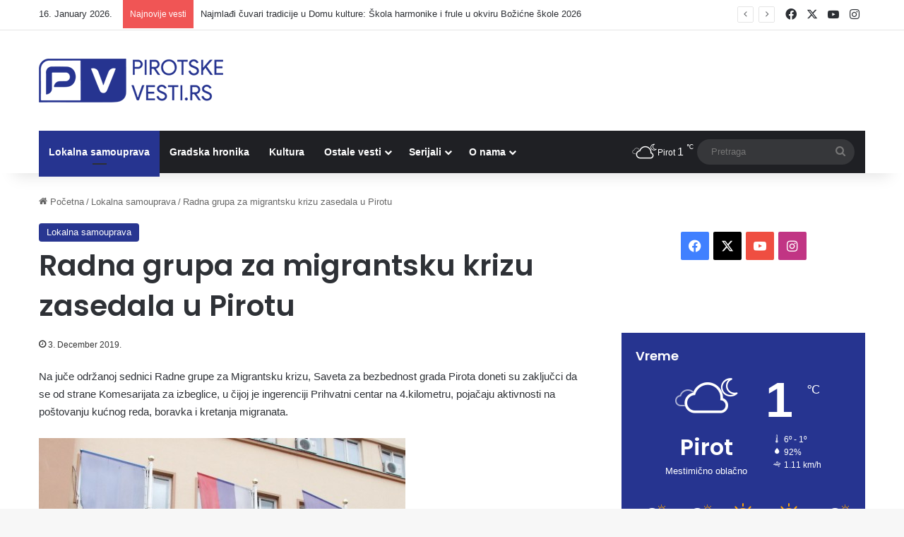

--- FILE ---
content_type: text/html; charset=UTF-8
request_url: https://www.pirotskevesti.rs/radna-grupa-za-migrantsku-krizu-zasedala-u-pirotu/
body_size: 19918
content:
<!DOCTYPE html> <html lang="en-US" data-skin="light"> <head> <meta charset="UTF-8"/> <link rel="profile" href="//gmpg.org/xfn/11"/> <title>Radna grupa za migrantsku krizu zasedala u Pirotu | Pirot vesti</title> <meta http-equiv='x-dns-prefetch-control' content='on'> <link rel='dns-prefetch' href="//cdnjs.cloudflare.com/"/> <link rel='dns-prefetch' href="//ajax.googleapis.com/"/> <link rel='dns-prefetch' href="//fonts.googleapis.com/"/> <link rel='dns-prefetch' href="//fonts.gstatic.com/"/> <link rel='dns-prefetch' href="//s.gravatar.com/"/> <link rel='dns-prefetch' href="//www.google-analytics.com/"/> <link rel='preload' as='script' href="//ajax.googleapis.com/ajax/libs/webfont/1/webfont.js"> <style>img:is([sizes="auto" i], [sizes^="auto," i]) { contain-intrinsic-size: 3000px 1500px }</style> <meta name="description" content="Na juče održanoj sednici Radne grupe za Migrantsku krizu, Saveta za bezbednost grada Pirota doneti su zaključci da se od strane Komesarijata za izbeglice, u čijoj je ingerenciji Prihvatni centar na 4.kilometru, pojačaju aktivnosti na poštovanju kućnog reda, boravka i kretanja migranata. Neophodno je preduzimati aktivnosti na upoznavanju migranata sa&hellip;"> <meta name="robots" content="index, follow, max-snippet:-1, max-image-preview:large, max-video-preview:-1"> <link rel="canonical" href="https://www.pirotskevesti.rs/radna-grupa-za-migrantsku-krizu-zasedala-u-pirotu/"> <meta property="og:url" content="https://www.pirotskevesti.rs/radna-grupa-za-migrantsku-krizu-zasedala-u-pirotu/"> <meta property="og:site_name" content="Pirot vesti"> <meta property="og:locale" content="en_US"> <meta property="og:type" content="article"> <meta property="article:author" content=""> <meta property="article:publisher" content=""> <meta property="article:section" content="Lokalna samouprava"> <meta property="article:tag" content="istaknuto"> <meta property="article:tag" content="migrantska kriza"> <meta property="article:tag" content="pirot"> <meta property="og:title" content="Radna grupa za migrantsku krizu zasedala u Pirotu | Pirot vesti"> <meta property="og:description" content="Na juče održanoj sednici Radne grupe za Migrantsku krizu, Saveta za bezbednost grada Pirota doneti su zaključci da se od strane Komesarijata za izbeglice, u čijoj je ingerenciji Prihvatni centar na 4.kilometru, pojačaju aktivnosti na poštovanju kućnog reda, boravka i kretanja migranata. Neophodno je preduzimati aktivnosti na upoznavanju migranata sa&hellip;"> <meta property="og:image" content="https://www.pirotskevesti.rs/wp-content/uploads/2014/03/opstina-4-e1429551617403.jpg"> <meta property="og:image:secure_url" content="https://www.pirotskevesti.rs/wp-content/uploads/2014/03/opstina-4-e1429551617403.jpg"> <meta property="og:image:width" content="519"> <meta property="og:image:height" content="620"> <meta property="fb:pages" content=""> <meta property="fb:admins" content=""> <meta property="fb:app_id" content=""> <meta name="twitter:card" content="summary"> <meta name="twitter:site" content=""> <meta name="twitter:creator" content=""> <meta name="twitter:title" content="Radna grupa za migrantsku krizu zasedala u Pirotu | Pirot vesti"> <meta name="twitter:description" content="Na juče održanoj sednici Radne grupe za Migrantsku krizu, Saveta za bezbednost grada Pirota doneti su zaključci da se od strane Komesarijata za izbeglice, u čijoj je ingerenciji Prihvatni centar na 4.kilometru, pojačaju aktivnosti na poštovanju kućnog reda, boravka i kretanja migranata. Neophodno je preduzimati aktivnosti na upoznavanju migranata sa&hellip;"> <meta name="twitter:image" content="https://www.pirotskevesti.rs/wp-content/uploads/2014/03/opstina-4-e1429551617403.jpg"> <link rel="alternate" type="application/rss+xml" title="Pirot vesti &raquo; Feed" href="/feed/"/> <link rel="alternate" type="application/rss+xml" title="Pirot vesti &raquo; Comments Feed" href="/comments/feed/"/> <link rel="alternate" type="application/rss+xml" title="Pirot vesti &raquo; Radna grupa za migrantsku krizu zasedala u Pirotu Comments Feed" href="feed/"/> <style type="text/css"> :root{ --tie-preset-gradient-1: linear-gradient(135deg, rgba(6, 147, 227, 1) 0%, rgb(155, 81, 224) 100%); --tie-preset-gradient-2: linear-gradient(135deg, rgb(122, 220, 180) 0%, rgb(0, 208, 130) 100%); --tie-preset-gradient-3: linear-gradient(135deg, rgba(252, 185, 0, 1) 0%, rgba(255, 105, 0, 1) 100%); --tie-preset-gradient-4: linear-gradient(135deg, rgba(255, 105, 0, 1) 0%, rgb(207, 46, 46) 100%); --tie-preset-gradient-5: linear-gradient(135deg, rgb(238, 238, 238) 0%, rgb(169, 184, 195) 100%); --tie-preset-gradient-6: linear-gradient(135deg, rgb(74, 234, 220) 0%, rgb(151, 120, 209) 20%, rgb(207, 42, 186) 40%, rgb(238, 44, 130) 60%, rgb(251, 105, 98) 80%, rgb(254, 248, 76) 100%); --tie-preset-gradient-7: linear-gradient(135deg, rgb(255, 206, 236) 0%, rgb(152, 150, 240) 100%); --tie-preset-gradient-8: linear-gradient(135deg, rgb(254, 205, 165) 0%, rgb(254, 45, 45) 50%, rgb(107, 0, 62) 100%); --tie-preset-gradient-9: linear-gradient(135deg, rgb(255, 203, 112) 0%, rgb(199, 81, 192) 50%, rgb(65, 88, 208) 100%); --tie-preset-gradient-10: linear-gradient(135deg, rgb(255, 245, 203) 0%, rgb(182, 227, 212) 50%, rgb(51, 167, 181) 100%); --tie-preset-gradient-11: linear-gradient(135deg, rgb(202, 248, 128) 0%, rgb(113, 206, 126) 100%); --tie-preset-gradient-12: linear-gradient(135deg, rgb(2, 3, 129) 0%, rgb(40, 116, 252) 100%); --tie-preset-gradient-13: linear-gradient(135deg, #4D34FA, #ad34fa); --tie-preset-gradient-14: linear-gradient(135deg, #0057FF, #31B5FF); --tie-preset-gradient-15: linear-gradient(135deg, #FF007A, #FF81BD); --tie-preset-gradient-16: linear-gradient(135deg, #14111E, #4B4462); --tie-preset-gradient-17: linear-gradient(135deg, #F32758, #FFC581); --main-nav-background: #1f2024; --main-nav-secondry-background: rgba(0,0,0,0.2); --main-nav-primary-color: #0088ff; --main-nav-contrast-primary-color: #FFFFFF; --main-nav-text-color: #FFFFFF; --main-nav-secondry-text-color: rgba(225,255,255,0.5); --main-nav-main-border-color: rgba(255,255,255,0.07); --main-nav-secondry-border-color: rgba(255,255,255,0.04); --tie-buttons-radius: 100px; } </style> <meta name="viewport" content="width=device-width, initial-scale=1.0"/><script type="text/javascript">
/* <![CDATA[ */
window._wpemojiSettings = {"baseUrl":"https:\/\/s.w.org\/images\/core\/emoji\/16.0.1\/72x72\/","ext":".png","svgUrl":"https:\/\/s.w.org\/images\/core\/emoji\/16.0.1\/svg\/","svgExt":".svg","source":{"concatemoji":"https:\/\/www.pirotskevesti.rs\/wp-includes\/js\/wp-emoji-release.min.js?ver=b275c41dd40c5ae86771e876ec58277f"}};
/*! This file is auto-generated */
!function(s,n){var o,i,e;function c(e){try{var t={supportTests:e,timestamp:(new Date).valueOf()};sessionStorage.setItem(o,JSON.stringify(t))}catch(e){}}function p(e,t,n){e.clearRect(0,0,e.canvas.width,e.canvas.height),e.fillText(t,0,0);var t=new Uint32Array(e.getImageData(0,0,e.canvas.width,e.canvas.height).data),a=(e.clearRect(0,0,e.canvas.width,e.canvas.height),e.fillText(n,0,0),new Uint32Array(e.getImageData(0,0,e.canvas.width,e.canvas.height).data));return t.every(function(e,t){return e===a[t]})}function u(e,t){e.clearRect(0,0,e.canvas.width,e.canvas.height),e.fillText(t,0,0);for(var n=e.getImageData(16,16,1,1),a=0;a<n.data.length;a++)if(0!==n.data[a])return!1;return!0}function f(e,t,n,a){switch(t){case"flag":return n(e,"\ud83c\udff3\ufe0f\u200d\u26a7\ufe0f","\ud83c\udff3\ufe0f\u200b\u26a7\ufe0f")?!1:!n(e,"\ud83c\udde8\ud83c\uddf6","\ud83c\udde8\u200b\ud83c\uddf6")&&!n(e,"\ud83c\udff4\udb40\udc67\udb40\udc62\udb40\udc65\udb40\udc6e\udb40\udc67\udb40\udc7f","\ud83c\udff4\u200b\udb40\udc67\u200b\udb40\udc62\u200b\udb40\udc65\u200b\udb40\udc6e\u200b\udb40\udc67\u200b\udb40\udc7f");case"emoji":return!a(e,"\ud83e\udedf")}return!1}function g(e,t,n,a){var r="undefined"!=typeof WorkerGlobalScope&&self instanceof WorkerGlobalScope?new OffscreenCanvas(300,150):s.createElement("canvas"),o=r.getContext("2d",{willReadFrequently:!0}),i=(o.textBaseline="top",o.font="600 32px Arial",{});return e.forEach(function(e){i[e]=t(o,e,n,a)}),i}function t(e){var t=s.createElement("script");t.src=e,t.defer=!0,s.head.appendChild(t)}"undefined"!=typeof Promise&&(o="wpEmojiSettingsSupports",i=["flag","emoji"],n.supports={everything:!0,everythingExceptFlag:!0},e=new Promise(function(e){s.addEventListener("DOMContentLoaded",e,{once:!0})}),new Promise(function(t){var n=function(){try{var e=JSON.parse(sessionStorage.getItem(o));if("object"==typeof e&&"number"==typeof e.timestamp&&(new Date).valueOf()<e.timestamp+604800&&"object"==typeof e.supportTests)return e.supportTests}catch(e){}return null}();if(!n){if("undefined"!=typeof Worker&&"undefined"!=typeof OffscreenCanvas&&"undefined"!=typeof URL&&URL.createObjectURL&&"undefined"!=typeof Blob)try{var e="postMessage("+g.toString()+"("+[JSON.stringify(i),f.toString(),p.toString(),u.toString()].join(",")+"));",a=new Blob([e],{type:"text/javascript"}),r=new Worker(URL.createObjectURL(a),{name:"wpTestEmojiSupports"});return void(r.onmessage=function(e){c(n=e.data),r.terminate(),t(n)})}catch(e){}c(n=g(i,f,p,u))}t(n)}).then(function(e){for(var t in e)n.supports[t]=e[t],n.supports.everything=n.supports.everything&&n.supports[t],"flag"!==t&&(n.supports.everythingExceptFlag=n.supports.everythingExceptFlag&&n.supports[t]);n.supports.everythingExceptFlag=n.supports.everythingExceptFlag&&!n.supports.flag,n.DOMReady=!1,n.readyCallback=function(){n.DOMReady=!0}}).then(function(){return e}).then(function(){var e;n.supports.everything||(n.readyCallback(),(e=n.source||{}).concatemoji?t(e.concatemoji):e.wpemoji&&e.twemoji&&(t(e.twemoji),t(e.wpemoji)))}))}((window,document),window._wpemojiSettings);
/* ]]> */
</script>  <link rel='stylesheet' id='sbi_styles-css' href="/wp-content/plugins/instagram-feed/css/sbi-styles.min.css?ver=6.10.0" type='text/css' media='all'/> <style id='wp-emoji-styles-inline-css' type='text/css'> img.wp-smiley, img.emoji { display: inline !important; border: none !important; box-shadow: none !important; height: 1em !important; width: 1em !important; margin: 0 0.07em !important; vertical-align: -0.1em !important; background: none !important; padding: 0 !important; } </style> <style id='global-styles-inline-css' type='text/css'> :root{--wp--preset--aspect-ratio--square: 1;--wp--preset--aspect-ratio--4-3: 4/3;--wp--preset--aspect-ratio--3-4: 3/4;--wp--preset--aspect-ratio--3-2: 3/2;--wp--preset--aspect-ratio--2-3: 2/3;--wp--preset--aspect-ratio--16-9: 16/9;--wp--preset--aspect-ratio--9-16: 9/16;--wp--preset--color--black: #000000;--wp--preset--color--cyan-bluish-gray: #abb8c3;--wp--preset--color--white: #ffffff;--wp--preset--color--pale-pink: #f78da7;--wp--preset--color--vivid-red: #cf2e2e;--wp--preset--color--luminous-vivid-orange: #ff6900;--wp--preset--color--luminous-vivid-amber: #fcb900;--wp--preset--color--light-green-cyan: #7bdcb5;--wp--preset--color--vivid-green-cyan: #00d084;--wp--preset--color--pale-cyan-blue: #8ed1fc;--wp--preset--color--vivid-cyan-blue: #0693e3;--wp--preset--color--vivid-purple: #9b51e0;--wp--preset--color--global-color: #263490;--wp--preset--gradient--vivid-cyan-blue-to-vivid-purple: linear-gradient(135deg,rgba(6,147,227,1) 0%,rgb(155,81,224) 100%);--wp--preset--gradient--light-green-cyan-to-vivid-green-cyan: linear-gradient(135deg,rgb(122,220,180) 0%,rgb(0,208,130) 100%);--wp--preset--gradient--luminous-vivid-amber-to-luminous-vivid-orange: linear-gradient(135deg,rgba(252,185,0,1) 0%,rgba(255,105,0,1) 100%);--wp--preset--gradient--luminous-vivid-orange-to-vivid-red: linear-gradient(135deg,rgba(255,105,0,1) 0%,rgb(207,46,46) 100%);--wp--preset--gradient--very-light-gray-to-cyan-bluish-gray: linear-gradient(135deg,rgb(238,238,238) 0%,rgb(169,184,195) 100%);--wp--preset--gradient--cool-to-warm-spectrum: linear-gradient(135deg,rgb(74,234,220) 0%,rgb(151,120,209) 20%,rgb(207,42,186) 40%,rgb(238,44,130) 60%,rgb(251,105,98) 80%,rgb(254,248,76) 100%);--wp--preset--gradient--blush-light-purple: linear-gradient(135deg,rgb(255,206,236) 0%,rgb(152,150,240) 100%);--wp--preset--gradient--blush-bordeaux: linear-gradient(135deg,rgb(254,205,165) 0%,rgb(254,45,45) 50%,rgb(107,0,62) 100%);--wp--preset--gradient--luminous-dusk: linear-gradient(135deg,rgb(255,203,112) 0%,rgb(199,81,192) 50%,rgb(65,88,208) 100%);--wp--preset--gradient--pale-ocean: linear-gradient(135deg,rgb(255,245,203) 0%,rgb(182,227,212) 50%,rgb(51,167,181) 100%);--wp--preset--gradient--electric-grass: linear-gradient(135deg,rgb(202,248,128) 0%,rgb(113,206,126) 100%);--wp--preset--gradient--midnight: linear-gradient(135deg,rgb(2,3,129) 0%,rgb(40,116,252) 100%);--wp--preset--font-size--small: 13px;--wp--preset--font-size--medium: 20px;--wp--preset--font-size--large: 36px;--wp--preset--font-size--x-large: 42px;--wp--preset--spacing--20: 0.44rem;--wp--preset--spacing--30: 0.67rem;--wp--preset--spacing--40: 1rem;--wp--preset--spacing--50: 1.5rem;--wp--preset--spacing--60: 2.25rem;--wp--preset--spacing--70: 3.38rem;--wp--preset--spacing--80: 5.06rem;--wp--preset--shadow--natural: 6px 6px 9px rgba(0, 0, 0, 0.2);--wp--preset--shadow--deep: 12px 12px 50px rgba(0, 0, 0, 0.4);--wp--preset--shadow--sharp: 6px 6px 0px rgba(0, 0, 0, 0.2);--wp--preset--shadow--outlined: 6px 6px 0px -3px rgba(255, 255, 255, 1), 6px 6px rgba(0, 0, 0, 1);--wp--preset--shadow--crisp: 6px 6px 0px rgba(0, 0, 0, 1);}:where(.is-layout-flex){gap: 0.5em;}:where(.is-layout-grid){gap: 0.5em;}body .is-layout-flex{display: flex;}.is-layout-flex{flex-wrap: wrap;align-items: center;}.is-layout-flex > :is(*, div){margin: 0;}body .is-layout-grid{display: grid;}.is-layout-grid > :is(*, div){margin: 0;}:where(.wp-block-columns.is-layout-flex){gap: 2em;}:where(.wp-block-columns.is-layout-grid){gap: 2em;}:where(.wp-block-post-template.is-layout-flex){gap: 1.25em;}:where(.wp-block-post-template.is-layout-grid){gap: 1.25em;}.has-black-color{color: var(--wp--preset--color--black) !important;}.has-cyan-bluish-gray-color{color: var(--wp--preset--color--cyan-bluish-gray) !important;}.has-white-color{color: var(--wp--preset--color--white) !important;}.has-pale-pink-color{color: var(--wp--preset--color--pale-pink) !important;}.has-vivid-red-color{color: var(--wp--preset--color--vivid-red) !important;}.has-luminous-vivid-orange-color{color: var(--wp--preset--color--luminous-vivid-orange) !important;}.has-luminous-vivid-amber-color{color: var(--wp--preset--color--luminous-vivid-amber) !important;}.has-light-green-cyan-color{color: var(--wp--preset--color--light-green-cyan) !important;}.has-vivid-green-cyan-color{color: var(--wp--preset--color--vivid-green-cyan) !important;}.has-pale-cyan-blue-color{color: var(--wp--preset--color--pale-cyan-blue) !important;}.has-vivid-cyan-blue-color{color: var(--wp--preset--color--vivid-cyan-blue) !important;}.has-vivid-purple-color{color: var(--wp--preset--color--vivid-purple) !important;}.has-black-background-color{background-color: var(--wp--preset--color--black) !important;}.has-cyan-bluish-gray-background-color{background-color: var(--wp--preset--color--cyan-bluish-gray) !important;}.has-white-background-color{background-color: var(--wp--preset--color--white) !important;}.has-pale-pink-background-color{background-color: var(--wp--preset--color--pale-pink) !important;}.has-vivid-red-background-color{background-color: var(--wp--preset--color--vivid-red) !important;}.has-luminous-vivid-orange-background-color{background-color: var(--wp--preset--color--luminous-vivid-orange) !important;}.has-luminous-vivid-amber-background-color{background-color: var(--wp--preset--color--luminous-vivid-amber) !important;}.has-light-green-cyan-background-color{background-color: var(--wp--preset--color--light-green-cyan) !important;}.has-vivid-green-cyan-background-color{background-color: var(--wp--preset--color--vivid-green-cyan) !important;}.has-pale-cyan-blue-background-color{background-color: var(--wp--preset--color--pale-cyan-blue) !important;}.has-vivid-cyan-blue-background-color{background-color: var(--wp--preset--color--vivid-cyan-blue) !important;}.has-vivid-purple-background-color{background-color: var(--wp--preset--color--vivid-purple) !important;}.has-black-border-color{border-color: var(--wp--preset--color--black) !important;}.has-cyan-bluish-gray-border-color{border-color: var(--wp--preset--color--cyan-bluish-gray) !important;}.has-white-border-color{border-color: var(--wp--preset--color--white) !important;}.has-pale-pink-border-color{border-color: var(--wp--preset--color--pale-pink) !important;}.has-vivid-red-border-color{border-color: var(--wp--preset--color--vivid-red) !important;}.has-luminous-vivid-orange-border-color{border-color: var(--wp--preset--color--luminous-vivid-orange) !important;}.has-luminous-vivid-amber-border-color{border-color: var(--wp--preset--color--luminous-vivid-amber) !important;}.has-light-green-cyan-border-color{border-color: var(--wp--preset--color--light-green-cyan) !important;}.has-vivid-green-cyan-border-color{border-color: var(--wp--preset--color--vivid-green-cyan) !important;}.has-pale-cyan-blue-border-color{border-color: var(--wp--preset--color--pale-cyan-blue) !important;}.has-vivid-cyan-blue-border-color{border-color: var(--wp--preset--color--vivid-cyan-blue) !important;}.has-vivid-purple-border-color{border-color: var(--wp--preset--color--vivid-purple) !important;}.has-vivid-cyan-blue-to-vivid-purple-gradient-background{background: var(--wp--preset--gradient--vivid-cyan-blue-to-vivid-purple) !important;}.has-light-green-cyan-to-vivid-green-cyan-gradient-background{background: var(--wp--preset--gradient--light-green-cyan-to-vivid-green-cyan) !important;}.has-luminous-vivid-amber-to-luminous-vivid-orange-gradient-background{background: var(--wp--preset--gradient--luminous-vivid-amber-to-luminous-vivid-orange) !important;}.has-luminous-vivid-orange-to-vivid-red-gradient-background{background: var(--wp--preset--gradient--luminous-vivid-orange-to-vivid-red) !important;}.has-very-light-gray-to-cyan-bluish-gray-gradient-background{background: var(--wp--preset--gradient--very-light-gray-to-cyan-bluish-gray) !important;}.has-cool-to-warm-spectrum-gradient-background{background: var(--wp--preset--gradient--cool-to-warm-spectrum) !important;}.has-blush-light-purple-gradient-background{background: var(--wp--preset--gradient--blush-light-purple) !important;}.has-blush-bordeaux-gradient-background{background: var(--wp--preset--gradient--blush-bordeaux) !important;}.has-luminous-dusk-gradient-background{background: var(--wp--preset--gradient--luminous-dusk) !important;}.has-pale-ocean-gradient-background{background: var(--wp--preset--gradient--pale-ocean) !important;}.has-electric-grass-gradient-background{background: var(--wp--preset--gradient--electric-grass) !important;}.has-midnight-gradient-background{background: var(--wp--preset--gradient--midnight) !important;}.has-small-font-size{font-size: var(--wp--preset--font-size--small) !important;}.has-medium-font-size{font-size: var(--wp--preset--font-size--medium) !important;}.has-large-font-size{font-size: var(--wp--preset--font-size--large) !important;}.has-x-large-font-size{font-size: var(--wp--preset--font-size--x-large) !important;} :where(.wp-block-post-template.is-layout-flex){gap: 1.25em;}:where(.wp-block-post-template.is-layout-grid){gap: 1.25em;} :where(.wp-block-columns.is-layout-flex){gap: 2em;}:where(.wp-block-columns.is-layout-grid){gap: 2em;} :root :where(.wp-block-pullquote){font-size: 1.5em;line-height: 1.6;} </style> <link rel='stylesheet' id='callout-style-css' href="/wp-content/plugins/instagram-feed/admin/assets/css/callout.css" type='text/css' media='all'/> <link rel='stylesheet' id='tie-css-base-css' href="/wp-content/themes/jannah/assets/css/base.min.css?ver=7.6.2" type='text/css' media='all'/> <link rel='stylesheet' id='tie-css-print-css' href="/wp-content/themes/jannah/assets/css/print.css?ver=7.6.2" type='text/css' media='print'/> <style id='tie-css-print-inline-css' type='text/css'> .wf-active .logo-text,.wf-active h1,.wf-active h2,.wf-active h3,.wf-active h4,.wf-active h5,.wf-active h6,.wf-active .the-subtitle{font-family: 'Poppins';}:root:root{--brand-color: #263490;--dark-brand-color: #00025e;--bright-color: #FFFFFF;--base-color: #2c2f34;}#reading-position-indicator{box-shadow: 0 0 10px rgba( 38,52,144,0.7);}html :root:root{--brand-color: #263490;--dark-brand-color: #00025e;--bright-color: #FFFFFF;--base-color: #2c2f34;}html #reading-position-indicator{box-shadow: 0 0 10px rgba( 38,52,144,0.7);}html ::-moz-selection{background-color: #263490;color: #FFFFFF;}html ::selection{background-color: #263490;color: #FFFFFF;}html a:hover,html body .entry a:hover,html .dark-skin body .entry a:hover,html .comment-list .comment-content a:hover{color: #263490;}html #content a:hover{text-decoration: underline !important;}html #tie-container a.post-title:hover,html #tie-container .post-title a:hover,html #tie-container .thumb-overlay .thumb-title a:hover{background-size: 100% 2px;text-decoration: none !important;}html a.post-title,html .post-title a{background-image: linear-gradient(to bottom,#000 0%,#000 98%);background-size: 0 1px;background-repeat: no-repeat;background-position: left 100%;color: #000;}html .dark-skin a.post-title,html .dark-skin .post-title a{color: #fff;background-image: linear-gradient(to bottom,#fff 0%,#fff 98%);}html #header-notification-bar{background: var( --tie-preset-gradient-13 );}html #header-notification-bar{--tie-buttons-color: #FFFFFF;--tie-buttons-border-color: #FFFFFF;--tie-buttons-hover-color: #e1e1e1;--tie-buttons-hover-text: #000000;}html #header-notification-bar{--tie-buttons-text: #000000;}html #footer .site-info a:hover{color: #b2b2b2;}html .tie-cat-8959,html .tie-cat-item-8959 > span{background-color:#e67e22 !important;color:#FFFFFF !important;}html .tie-cat-8959:after{border-top-color:#e67e22 !important;}html .tie-cat-8959:hover{background-color:#c86004 !important;}html .tie-cat-8959:hover:after{border-top-color:#c86004 !important;}html .tie-cat-8968,html .tie-cat-item-8968 > span{background-color:#2ecc71 !important;color:#FFFFFF !important;}html .tie-cat-8968:after{border-top-color:#2ecc71 !important;}html .tie-cat-8968:hover{background-color:#10ae53 !important;}html .tie-cat-8968:hover:after{border-top-color:#10ae53 !important;}html .tie-cat-8971,html .tie-cat-item-8971 > span{background-color:#9b59b6 !important;color:#FFFFFF !important;}html .tie-cat-8971:after{border-top-color:#9b59b6 !important;}html .tie-cat-8971:hover{background-color:#7d3b98 !important;}html .tie-cat-8971:hover:after{border-top-color:#7d3b98 !important;}html .tie-cat-8973,html .tie-cat-item-8973 > span{background-color:#34495e !important;color:#FFFFFF !important;}html .tie-cat-8973:after{border-top-color:#34495e !important;}html .tie-cat-8973:hover{background-color:#162b40 !important;}html .tie-cat-8973:hover:after{border-top-color:#162b40 !important;}html .tie-cat-8974,html .tie-cat-item-8974 > span{background-color:#795548 !important;color:#FFFFFF !important;}html .tie-cat-8974:after{border-top-color:#795548 !important;}html .tie-cat-8974:hover{background-color:#5b372a !important;}html .tie-cat-8974:hover:after{border-top-color:#5b372a !important;}html .tie-cat-8976,html .tie-cat-item-8976 > span{background-color:#4CAF50 !important;color:#FFFFFF !important;}html .tie-cat-8976:after{border-top-color:#4CAF50 !important;}html .tie-cat-8976:hover{background-color:#2e9132 !important;}html .tie-cat-8976:hover:after{border-top-color:#2e9132 !important;}html .meta-views.meta-item .tie-icon-fire:before{content: "\f06e" !important;} </style> <script type="text/javascript" src="https://www.pirotskevesti.rs/wp-includes/js/jquery/jquery.min.js?ver=3.7.1" id="jquery-core-js"></script> <script type="text/javascript" src="https://www.pirotskevesti.rs/wp-includes/js/jquery/jquery-migrate.min.js?ver=3.4.1" id="jquery-migrate-js"></script> <link rel="https://api.w.org/" href="/wp-json/"/><link rel="alternate" title="JSON" type="application/json" href="/wp-json/wp/v2/posts/64747"/><link rel="EditURI" type="application/rsd+xml" title="RSD" href="/xmlrpc.php?rsd"/> <link rel='shortlink' href="/?p=64747"/> <link rel="alternate" title="oEmbed (JSON)" type="application/json+oembed" href="/wp-json/oembed/1.0/embed?url=https%3A%2F%2Fwww.pirotskevesti.rs%2Fradna-grupa-za-migrantsku-krizu-zasedala-u-pirotu%2F"/> <link rel="alternate" title="oEmbed (XML)" type="text/xml+oembed" href="/wp-json/oembed/1.0/embed?url=https%3A%2F%2Fwww.pirotskevesti.rs%2Fradna-grupa-za-migrantsku-krizu-zasedala-u-pirotu%2F&#038;format=xml"/> <script type="text/javascript">
(function(url){
	if(/(?:Chrome\/26\.0\.1410\.63 Safari\/537\.31|WordfenceTestMonBot)/.test(navigator.userAgent)){ return; }
	var addEvent = function(evt, handler) {
		if (window.addEventListener) {
			document.addEventListener(evt, handler, false);
		} else if (window.attachEvent) {
			document.attachEvent('on' + evt, handler);
		}
	};
	var removeEvent = function(evt, handler) {
		if (window.removeEventListener) {
			document.removeEventListener(evt, handler, false);
		} else if (window.detachEvent) {
			document.detachEvent('on' + evt, handler);
		}
	};
	var evts = 'contextmenu dblclick drag dragend dragenter dragleave dragover dragstart drop keydown keypress keyup mousedown mousemove mouseout mouseover mouseup mousewheel scroll'.split(' ');
	var logHuman = function() {
		if (window.wfLogHumanRan) { return; }
		window.wfLogHumanRan = true;
		var wfscr = document.createElement('script');
		wfscr.type = 'text/javascript';
		wfscr.async = true;
		wfscr.src = url + '&r=' + Math.random();
		(document.getElementsByTagName('head')[0]||document.getElementsByTagName('body')[0]).appendChild(wfscr);
		for (var i = 0; i < evts.length; i++) {
			removeEvent(evts[i], logHuman);
		}
	};
	for (var i = 0; i < evts.length; i++) {
		addEvent(evts[i], logHuman);
	}
})('//www.pirotskevesti.rs/?wordfence_lh=1&hid=1CCC800BAF3015D190C0872408013973');
</script><meta http-equiv="X-UA-Compatible" content="IE=edge"> <link rel="icon" href="/wp-content/uploads/2020/05/cropped-PIROTSKE-VESTI-ICON-32x32.png" sizes="32x32"/> <link rel="icon" href="/wp-content/uploads/2020/05/cropped-PIROTSKE-VESTI-ICON-192x192.png" sizes="192x192"/> <link rel="apple-touch-icon" href="/wp-content/uploads/2020/05/cropped-PIROTSKE-VESTI-ICON-180x180.png"/> <meta name="msapplication-TileImage" content="https://www.pirotskevesti.rs/wp-content/uploads/2020/05/cropped-PIROTSKE-VESTI-ICON-270x270.png"/> <style id="sccss">/* Enter Your Custom CSS Here */ @media only screen and (max-width: 768px) { .grid-slider-wrapper .thumb-overlay .thumb-content .thumb-title { -webkit-line-clamp: initial !important; line-height: 1.2 !important; max-height: 6em !important; } } @media (max-width: 767px) { .grid-slider-wrapper .thumb-title { white-space: normal; display: block; display: -webkit-box; -webkit-line-clamp: 2; -webkit-box-orient: vertical; text-overflow: ellipsis; overflow: hidden; line-height: 1.4; max-height: 2.8em; } .thumb-overlay .thumb-title a { text-shadow: 2px 2px #2d2b2b; display: block; display: -webkit-box; white-space: normal; overflow: hidden; text-overflow: ellipsis; max-height: 6em; -webkit-line-clamp: 4; -webkit-box-orient: vertical; line-height: 1.2; max-width: 98%; word-break: normal; } } .custom-post-footer { margin-top: 20px; padding: 20px; background-color: #eeece7; /* Tamna pozadina, možete prilagoditi boju */ color: #807e7e; /* Svetla boja teksta za kontrast */ border-radius: 12px; /* Zaobljene ivice */ border-top: 1px solid #444; /* Lagani border sa svetlijom nijansom za isticanje */ } .custom-post-footer .viber-btn a { display: flex; align-items: center; text-decoration: none; color: #807e7e; /* Svetla boja teksta u linku */ } .custom-post-footer .viber-btn img { width: 30px; /* Prilagodite veličinu ikone */ height: 30px; margin-right: 10px; } .cta-marketing { margin-top: 15px; font-size: 16px; } .cta-marketing p { margin: 0; } </style></head> <body id="tie-body" class="wp-singular post-template-default single single-post postid-64747 single-format-standard wp-theme-jannah tie-no-js wrapper-has-shadow block-head-1 magazine2 is-lazyload is-thumb-overlay-disabled is-desktop is-header-layout-3 sidebar-right has-sidebar post-layout-1 narrow-title-narrow-media hide_breaking_news"> <div class="background-overlay"> <div id="tie-container" class="site tie-container"> <div id="tie-wrapper"> <header id="theme-header" class="theme-header header-layout-3 main-nav-dark main-nav-default-dark main-nav-below main-nav-boxed no-stream-item top-nav-active top-nav-light top-nav-default-light top-nav-above has-shadow has-normal-width-logo mobile-header-default"> <nav id="top-nav" class="has-date-breaking-components top-nav header-nav has-breaking-news" aria-label="Secondary Navigation"> <div class="container"> <div class="topbar-wrapper"> <div class="topbar-today-date"> 16. January 2026. </div> <div class="tie-alignleft"> <div class="breaking controls-is-active"> <span class="breaking-title"> <span class="tie-icon-bolt breaking-icon" aria-hidden="true"></span> <span class="breaking-title-text">Najnovije vesti</span> </span> <ul id="breaking-news-in-header" class="breaking-news" data-type="reveal" data-arrows="true"> <li class="news-item"> <a href="/najmladi-cuvari-tradicije-u-domu-kulture-skola-harmonike-i-frule-u-okviru-bozicne-skole-2026/">Najmlađi čuvari tradicije u Domu kulture: Škola harmonike i frule u okviru Božićne škole 2026</a> </li> <li class="news-item"> <a href="/tako-blizu-a-tako-daleko-zasto-je-tesko-ubaciti-smece-u-kontejner/">TAKO BLIZU, A TAKO DALEKO: Zašto je teško ubaciti smeće u kontejner?</a> </li> <li class="news-item"> <a href="/gimnazija-pirot-realizuje-program-mobilnosti-1-mesec-u-fracuskoj-1-mesec-u-srbiji/">GIMNAZIJA PIROT REALIZUJE PROGRAM MOBILNOSTI – 1 MESEC U FRACUSKOJ, 1 MESEC U SRBIJI</a> </li> <li class="news-item"> <a href="/kk-pirot-gostuje-jagodini-u-subotu-od-17-casova/">KK Pirot gostuje Jagodini u subotu od 17 časova</a> </li> <li class="news-item"> <a href="/druzenje-i-paketici-za-najmlade-u-mz-rogoz-povodom-srpske-nove-godine/">Druženje i paketići za najmlađe u MZ Rogoz povodom Srpske nove godine</a> </li> <li class="news-item"> <a href="/raspisan-konkurs-za-stipendije-studenata-za-skolsku-2025-2026-godinu/">Raspisan konkurs za stipendije studenata za školsku 2025/2026 godinu</a> </li> <li class="news-item"> <a href="/pocinje-prijava-za-besplatne-udzbenike-za-trece-i-svako-naredno-dete-u-porodici/">Počinje prijava za besplatne udžbenike za treće i svako naredno dete u porodici</a> </li> <li class="news-item"> <a href="/film-koridor-92-u-bioskopu-doma-kulture-u-sklopu-humanitarne-akcije-fondacije-delije/">Film &#8220;Koridor 92&#8221; u bioskopu Doma kulture u sklopu humanitarne akcije Fondacije &#8220;Delije&#8221;</a> </li> <li class="news-item"> <a href="/pirot-spreman-za-13-sajam-peglane-kobasice-prijavljen-rekordan-broj-proizvodaca-smestajni-kapaciteti-popunjeni/">Pirot spreman za 13. Sajam peglane kobasice: Prijavljen rekordan broj proizvođača, smeštajni kapaciteti popunjeni</a> </li> <li class="news-item"> <a href="/pojacan-inspekcijski-nadzor-u-pirotskom-okrugu-u-poslednjem-kvartalu-2025-godine/">Pojačan inspekcijski nadzor u Pirotskom okrugu u poslednjem kvartalu 2025. godine</a> </li> </ul> </div> </div> <div class="tie-alignright"> <ul class="components"> <li class="social-icons-item"><a class="social-link facebook-social-icon" rel="external noopener nofollow" target="_blank" href="//www.facebook.com/pirotske.vesti"><span class="tie-social-icon tie-icon-facebook"></span><span class="screen-reader-text">Facebook</span></a></li><li class="social-icons-item"><a class="social-link twitter-social-icon" rel="external noopener nofollow" target="_blank" href="//twitter.com/pirotskevesti"><span class="tie-social-icon tie-icon-twitter"></span><span class="screen-reader-text">X</span></a></li><li class="social-icons-item"><a class="social-link youtube-social-icon" rel="external noopener nofollow" target="_blank" href="//www.youtube.com/channel/UCj4wZp6e2gPTM7LSME_MQtg"><span class="tie-social-icon tie-icon-youtube"></span><span class="screen-reader-text">YouTube</span></a></li><li class="social-icons-item"><a class="social-link instagram-social-icon" rel="external noopener nofollow" target="_blank" href="//www.instagram.com/pirotskevestiofficial/"><span class="tie-social-icon tie-icon-instagram"></span><span class="screen-reader-text">Instagram</span></a></li> </ul> </div> </div> </div> </nav> <div class="container header-container"> <div class="tie-row logo-row"> <div class="logo-wrapper"> <div class="tie-col-md-4 logo-container clearfix"> <div id="mobile-header-components-area_1" class="mobile-header-components"><ul class="components"><li class="mobile-component_menu custom-menu-link"><a href="#" id="mobile-menu-icon"><span class="tie-mobile-menu-icon nav-icon is-layout-1"></span><span class="screen-reader-text">Meni</span></a></li></ul></div> <div id="logo" class="image-logo"> <a title="Pirot vesti" href="/"> <picture class="tie-logo-default tie-logo-picture"> <source class="tie-logo-source-default tie-logo-source" srcset="https://www.pirotskevesti.rs/wp-content/uploads/2020/05/PIROTSKE-VESTI.png 2x, https://www.pirotskevesti.rs/wp-content/uploads/2020/05/PIROTSKEVESTILOGO.png 1x"> <img class="tie-logo-img-default tie-logo-img" src="/wp-content/uploads/2020/05/PIROTSKEVESTILOGO.png" alt="Pirot vesti" width="261" height="62" style="max-height:62px; width: auto;"/> </picture> </a> </div> </div> </div> </div> </div> <div class="main-nav-wrapper"> <nav id="main-nav" data-skin="search-in-main-nav" class="main-nav header-nav live-search-parent menu-style-default menu-style-solid-bg" aria-label="Primary Navigation"> <div class="container"> <div class="main-menu-wrapper"> <div id="menu-components-wrap"> <div class="main-menu main-menu-wrap"> <div id="main-nav-menu" class="main-menu header-menu"><ul id="menu-navigacija" class="menu"><li id="menu-item-137730" class="menu-item menu-item-type-taxonomy menu-item-object-category current-post-ancestor current-menu-parent current-post-parent menu-item-137730 tie-current-menu"><a href="/lokalna-samouprava/">Lokalna samouprava</a></li> <li id="menu-item-137732" class="menu-item menu-item-type-taxonomy menu-item-object-category menu-item-137732"><a href="/gradska-hronika/">Gradska hronika</a></li> <li id="menu-item-137733" class="menu-item menu-item-type-taxonomy menu-item-object-category menu-item-137733"><a href="/vise/kultura/">Kultura</a></li> <li id="menu-item-138907" class="menu-item menu-item-type-taxonomy menu-item-object-category menu-item-has-children menu-item-138907"><a href="/ostale-vesti/">Ostale vesti</a> <ul class="sub-menu menu-sub-content"> <li id="menu-item-138912" class="menu-item menu-item-type-taxonomy menu-item-object-category menu-item-138912"><a href="/javna-preduzeca/">Javna preduzeća</a></li> <li id="menu-item-138910" class="menu-item menu-item-type-taxonomy menu-item-object-category menu-item-138910"><a href="/vise/obrazovanje/">Obrazovanje</a></li> <li id="menu-item-137734" class="menu-item menu-item-type-taxonomy menu-item-object-category menu-item-137734"><a href="/sport/">Sport</a></li> <li id="menu-item-138914" class="menu-item menu-item-type-taxonomy menu-item-object-category menu-item-138914"><a href="/zdravlje/">Zdravlje</a></li> <li id="menu-item-138911" class="menu-item menu-item-type-taxonomy menu-item-object-category menu-item-138911"><a href="/vise/humanost/">Ljudi velikog srca</a></li> <li id="menu-item-138913" class="menu-item menu-item-type-taxonomy menu-item-object-category menu-item-138913"><a href="/vise/pirot-mali-jerusalim/">Pirot &#8211; Mali Jerusalim</a></li> <li id="menu-item-138908" class="menu-item menu-item-type-taxonomy menu-item-object-category menu-item-138908"><a href="/srbija/">Srbija</a></li> </ul> </li> <li id="menu-item-138915" class="menu-item menu-item-type-taxonomy menu-item-object-category menu-item-has-children menu-item-138915"><a href="/serijali/">Serijali</a> <ul class="sub-menu menu-sub-content"> <li id="menu-item-138916" class="menu-item menu-item-type-taxonomy menu-item-object-category menu-item-138916"><a href="/10-za-15/">10 za 15</a></li> <li id="menu-item-138917" class="menu-item menu-item-type-taxonomy menu-item-object-category menu-item-138917"><a href="/dokument/">Dokument</a></li> </ul> </li> <li id="menu-item-139356" class="menu-item menu-item-type-post_type menu-item-object-page menu-item-has-children menu-item-139356"><a href="/o-nama/">O nama</a> <ul class="sub-menu menu-sub-content"> <li id="menu-item-137736" class="menu-item menu-item-type-post_type menu-item-object-page menu-item-137736"><a href="/marketing-2/">Marketing</a></li> <li id="menu-item-139361" class="menu-item menu-item-type-post_type menu-item-object-page menu-item-139361"><a href="/impresum/">Impressum</a></li> <li id="menu-item-137737" class="menu-item menu-item-type-post_type menu-item-object-page menu-item-137737"><a href="/kontakt/">Kontakt</a></li> </ul> </li> </ul></div> </div> <ul class="components"><li class="weather-menu-item menu-item custom-menu-link"> <div class="tie-weather-widget " title="Mestimično oblačno"> <div class="weather-wrap"> <div class="weather-forecast-day small-weather-icons"> <div class="weather-icon"> <div class="icon-cloud"></div> <div class="icon-cloud-behind"></div> <div class="icon-basecloud-bg"></div> <div class="icon-moon-animi"></div> </div> </div> <div class="city-data"> <span>Pirot</span> <span class="weather-current-temp"> 1 <sup>&#x2103;</sup> </span> </div> </div> </div> </li> <li class="search-bar menu-item custom-menu-link" aria-label="Search"> <form method="get" id="search" action="https://www.pirotskevesti.rs/"> <input id="search-input" class="is-ajax-search" inputmode="search" type="text" name="s" title="Pretraga" placeholder="Pretraga"/> <button id="search-submit" type="submit"> <span class="tie-icon-search tie-search-icon" aria-hidden="true"></span> <span class="screen-reader-text">Pretraga</span> </button> </form> </li> </ul> </div> </div> </div> </nav> </div> </header> <link rel='stylesheet' id='tie-css-styles-css' href="/wp-content/themes/jannah/assets/css/style.min.css" type='text/css' media='all'/> <script>console.log('Style tie-css-styles')</script> <link rel='stylesheet' id='tie-css-single-css' href="/wp-content/themes/jannah/assets/css/single.min.css" type='text/css' media='all'/> <script>console.log('Style tie-css-single')</script> <div id="content" class="site-content container"><div id="main-content-row" class="tie-row main-content-row"> <div class="main-content tie-col-md-8 tie-col-xs-12" role="main"> <article id="the-post" class="container-wrapper post-content tie-standard"> <header class="entry-header-outer"> <nav id="breadcrumb"><a href="/"><span class="tie-icon-home" aria-hidden="true"></span> Početna</a><em class="delimiter">/</em><a href="/lokalna-samouprava/">Lokalna samouprava</a><em class="delimiter">/</em><span class="current">Radna grupa za migrantsku krizu zasedala u Pirotu</span></nav><script type="application/ld+json">{"@context":"http:\/\/schema.org","@type":"BreadcrumbList","@id":"#Breadcrumb","itemListElement":[{"@type":"ListItem","position":1,"item":{"name":"Po\u010detna","@id":"https:\/\/www.pirotskevesti.rs\/"}},{"@type":"ListItem","position":2,"item":{"name":"Lokalna samouprava","@id":"https:\/\/www.pirotskevesti.rs\/lokalna-samouprava\/"}}]}</script> <div class="entry-header"> <span class="post-cat-wrap"><a class="post-cat tie-cat-6" href="/lokalna-samouprava/">Lokalna samouprava</a></span> <h1 class="post-title entry-title"> Radna grupa za migrantsku krizu zasedala u Pirotu </h1> <div class="single-post-meta post-meta clearfix"><span class="date meta-item tie-icon">3. December 2019.</span><div class="tie-alignright"></div></div> </div> </header> <div class="entry-content entry clearfix"> <p><span lang="sr-YU" data-removefontsize="true" data-originalcomputedfontsize="16">Na juče održanoj sednici Radne grupe za Migrantsku krizu, Saveta za bezbednost grada Pirota doneti su zaključci da se od strane Komesarijata za izbeglice, u čijoj je ingerenciji Prihvatni centar na 4.kilometru, pojačaju aktivnosti na poštovanju kućnog reda, boravka i kretanja migranata.</span></p><div class="stream-item stream-item-in-post stream-item-inline-post aligncenter"><div class="stream-item-size"><script data-ad-client="ca-pub-6031545327927803" async src="https://pagead2.googlesyndication.com/pagead/js/adsbygoogle.js"></script></div></div> <p><img fetchpriority="high" decoding="async" class="alignnone size-full wp-image-7457" src="/wp-content/uploads/2014/03/opstina-4-e1429551617403.jpg" alt="" width="519" height="620"/></p> <p><span lang="sr-YU" data-removefontsize="true" data-originalcomputedfontsize="16"><br/> Neophodno je preduzimati aktivnosti na upoznavanju migranata sa pravilima ponašanja, zakonskim propisima i sankcijama ukoliko se ona ne poštuju. Pored navedenog, neophodna je i dalja koordinacija rada nadležnih organizacija i ustanova na teritoriji grada Pirota.</span></p> <p lang="sr-YU" data-removefontsize="true" data-originalcomputedfontsize="16">Savet za bezbednost je spreman da pruži podršku Komesarijatu i svim nadležnim institucijama u rešavanju problema u vezi sa migrantima.</p> <p lang="sr-YU" data-removefontsize="true" data-originalcomputedfontsize="16">Potrebno je da Policijska uprava Pirot i dalje preduzima mere na poštovanju javnog reda i mira i sprečavanju eventualnih konfliktnih situacija.</p> <p><span lang="sr-YU" data-removefontsize="true" data-originalcomputedfontsize="16">Savet za bezbednost smatra, na osnovu izveštaja Radne grupe za migrante, da ne postoje razlozi za stvaranje konfliktnog i ksenofobičnog ambijenta, ali je potrebna i mera opreza u komunikaciji sa migrantima. U slučaju nedoličnog, vandalskog ili konfliktnog ponašanja potrebno je odmah izvestiti policiju.</span></p> <div class="post-bottom-meta post-bottom-tags post-tags-modern"><div class="post-bottom-meta-title"><span class="tie-icon-tags" aria-hidden="true"></span> Tagovi</div><span class="tagcloud"><a href="/tag/istaknuto/" rel="tag">istaknuto</a> <a href="/tag/migrantska-kriza/" rel="tag">migrantska kriza</a> <a href="/tag/pirot/" rel="tag">pirot</a></span></div> </div> <div id="post-extra-info"> <div class="theiaStickySidebar"> <div class="single-post-meta post-meta clearfix"><span class="date meta-item tie-icon">3. December 2019.</span><div class="tie-alignright"></div></div> </div> </div> <div class="clearfix"></div> <script id="tie-schema-json" type="application/ld+json">{"@context":"http:\/\/schema.org","@type":"Article","dateCreated":"2019-12-03T12:41:07+02:00","datePublished":"2019-12-03T12:41:07+02:00","dateModified":"2019-12-03T12:41:07+02:00","headline":"Radna grupa za migrantsku krizu zasedala u Pirotu","name":"Radna grupa za migrantsku krizu zasedala u Pirotu","keywords":"istaknuto,migrantska kriza,pirot","url":"https:\/\/www.pirotskevesti.rs\/radna-grupa-za-migrantsku-krizu-zasedala-u-pirotu\/","description":"Na ju\u010de odr\u017eanoj sednici Radne grupe za Migrantsku krizu, Saveta za bezbednost grada Pirota doneti su zaklju\u010dci da se od strane Komesarijata za izbeglice, u \u010dijoj je ingerenciji Prihvatni centar na 4.","copyrightYear":"2019","articleSection":"Lokalna samouprava","articleBody":"Na ju\u010de odr\u017eanoj sednici Radne grupe za Migrantsku krizu, Saveta za bezbednost grada Pirota doneti su zaklju\u010dci da se od strane Komesarijata za izbeglice, u \u010dijoj je ingerenciji Prihvatni centar na 4.kilometru, poja\u010daju aktivnosti na po\u0161tovanju ku\u0107nog reda, boravka i kretanja migranata.\r\n\r\n\r\n\r\n\r\nNeophodno je preduzimati aktivnosti na upoznavanju migranata sa pravilima pona\u0161anja, zakonskim propisima i sankcijama ukoliko se ona ne po\u0161tuju. Pored navedenog, neophodna je i dalja koordinacija rada nadle\u017enih organizacija i ustanova na teritoriji grada Pirota.\r\nSavet za bezbednost je spreman da pru\u017ei podr\u0161ku Komesarijatu i svim nadle\u017enim institucijama u re\u0161avanju problema u vezi sa migrantima.\r\nPotrebno je da Policijska uprava Pirot i dalje preduzima mere na po\u0161tovanju javnog reda i mira i spre\u010davanju eventualnih konfliktnih situacija.\r\nSavet za bezbednost smatra, na osnovu izve\u0161taja Radne grupe za migrante, da ne postoje razlozi za stvaranje konfliktnog i ksenofobi\u010dnog ambijenta, ali je potrebna i mera opreza u komunikaciji sa migrantima. U slu\u010daju nedoli\u010dnog, vandalskog ili konfliktnog pona\u0161anja potrebno je odmah izvestiti policiju.","publisher":{"@id":"#Publisher","@type":"Organization","name":"Pirot vesti","logo":{"@type":"ImageObject","url":"https:\/\/www.pirotskevesti.rs\/wp-content\/uploads\/2020\/05\/PIROTSKE-VESTI.png"},"sameAs":["https:\/\/www.facebook.com\/pirotske.vesti","https:\/\/twitter.com\/pirotskevesti","https:\/\/www.youtube.com\/channel\/UCj4wZp6e2gPTM7LSME_MQtg","https:\/\/www.instagram.com\/pirotskevestiofficial\/"]},"sourceOrganization":{"@id":"#Publisher"},"copyrightHolder":{"@id":"#Publisher"},"mainEntityOfPage":{"@type":"WebPage","@id":"https:\/\/www.pirotskevesti.rs\/radna-grupa-za-migrantsku-krizu-zasedala-u-pirotu\/","breadcrumb":{"@id":"#Breadcrumb"}},"author":{"@type":"Person","name":"PV","url":"https:\/\/www.pirotskevesti.rs\/author\/pv\/"},"image":{"@type":"ImageObject","url":"https:\/\/www.pirotskevesti.rs\/wp-content\/uploads\/2014\/03\/opstina-4-e1429551617403.jpg","width":1200,"height":620}}</script> <div class="follow-us-post-section"> </div> <div id="share-buttons-bottom" class="share-buttons share-buttons-bottom"> <div class="share-links share-centered icons-text share-skew"> <a href="//www.facebook.com/sharer.php?u=https://www.pirotskevesti.rs/?p=64747" rel="external noopener nofollow" title="Facebook" target="_blank" class="facebook-share-btn large-share-button" data-raw="https://www.facebook.com/sharer.php?u={post_link}"> <span class="share-btn-icon tie-icon-facebook"></span> <span class="social-text">Facebook</span> </a> <a href="//x.com/intent/post?text=Radna%20grupa%20za%20migrantsku%20krizu%20zasedala%20u%20Pirotu&#038;url=https://www.pirotskevesti.rs/?p=64747" rel="external noopener nofollow" title="X" target="_blank" class="twitter-share-btn large-share-button" data-raw="https://x.com/intent/post?text={post_title}&amp;url={post_link}"> <span class="share-btn-icon tie-icon-twitter"></span> <span class="social-text">X</span> </a> <a href="//api.whatsapp.com/send?text=Radna%20grupa%20za%20migrantsku%20krizu%20zasedala%20u%20Pirotu%20https://www.pirotskevesti.rs/?p=64747" rel="external noopener nofollow" title="WhatsApp" target="_blank" class="whatsapp-share-btn large-share-button" data-raw="https://api.whatsapp.com/send?text={post_title}%20{post_link}"> <span class="share-btn-icon tie-icon-whatsapp"></span> <span class="social-text">WhatsApp</span> </a> <a href="//telegram.me/share/url?url=https://www.pirotskevesti.rs/?p=64747&text=Radna%20grupa%20za%20migrantsku%20krizu%20zasedala%20u%20Pirotu" rel="external noopener nofollow" title="Telegram" target="_blank" class="telegram-share-btn large-share-button" data-raw="https://telegram.me/share/url?url={post_link}&text={post_title}"> <span class="share-btn-icon tie-icon-paper-plane"></span> <span class="social-text">Telegram</span> </a> <a href="viber://forward/?text=Radna%20grupa%20za%20migrantsku%20krizu%20zasedala%20u%20Pirotu%20https://www.pirotskevesti.rs/?p=64747" rel="external noopener nofollow" title="Viber" target="_blank" class="viber-share-btn large-share-button" data-raw="viber://forward?text={post_title}%20{post_link}"> <span class="share-btn-icon tie-icon-phone"></span> <span class="social-text">Viber</span> </a> </div> </div> </article> <div class="stream-item stream-item-below-post"> <a href="/marketing-2/"> <img src="/wp-content/uploads/2024/12/Blue-Yellow-Futuristic-Virtual-Technology-Blog-Banner-428-x-90-px-828-x-316-px.png" alt="" width="728" height="91"/> </a> </div> <div class="post-components"> <div id="read-next-block" class="container-wrapper read-next-slider-50"> <h2 class="read-next-block-title">Read Next</h2> <section id="tie-read-next" class="slider-area mag-box"> <div class="slider-area-inner"> <div id="tie-main-slider-50-read-next" class="tie-main-slider main-slider wide-slider-with-navfor-wrapper wide-slider-wrapper slider-vertical-navigation tie-slick-slider-wrapper" data-slider-id="50" data-autoplay="true" data-speed="3000"> <div class="main-slider-inner"> <div class="container slider-main-container"> <div class="tie-slick-slider"> <ul class="tie-slider-nav"></ul> <div style="background-image: url(https://www.pirotskevesti.rs/wp-content/uploads/2026/01/viber_image_2026-01-15_14-19-01-774.jpg)" class="slide slide-id-155332 tie-slide-1 tie-standard"> <a href="/najmladi-cuvari-tradicije-u-domu-kulture-skola-harmonike-i-frule-u-okviru-bozicne-skole-2026/" class="all-over-thumb-link" aria-label="Najmlađi čuvari tradicije u Domu kulture: Škola harmonike i frule u okviru Božićne škole 2026"></a> <div class="thumb-overlay"><div class="container"><span class="post-cat-wrap"><a class="post-cat tie-cat-4936" href="/bozicna-skola-sporta/">Božićna škola sporta</a></span><div class="thumb-content"><div class="thumb-meta"><span class="date meta-item tie-icon">15. January 2026.</span></div> <h2 class="thumb-title"><a href="/najmladi-cuvari-tradicije-u-domu-kulture-skola-harmonike-i-frule-u-okviru-bozicne-skole-2026/">Najmlađi čuvari tradicije u Domu kulture: Škola harmonike i frule u okviru Božićne škole 2026</a></h2> </div> </div> </div> </div> <div style="background-image: url(https://www.pirotskevesti.rs/wp-content/uploads/2026/01/viber_image_2026-01-14_14-57-32-394.jpg)" class="slide slide-id-155318 tie-slide-2 tie-standard"> <a href="/tako-blizu-a-tako-daleko-zasto-je-tesko-ubaciti-smece-u-kontejner/" class="all-over-thumb-link" aria-label="TAKO BLIZU, A TAKO DALEKO: Zašto je teško ubaciti smeće u kontejner?"></a> <div class="thumb-overlay"><div class="container"><span class="post-cat-wrap"><a class="post-cat tie-cat-21205" href="/drustvo/">Društvo</a></span><div class="thumb-content"><div class="thumb-meta"><span class="date meta-item tie-icon">15. January 2026.</span></div> <h2 class="thumb-title"><a href="/tako-blizu-a-tako-daleko-zasto-je-tesko-ubaciti-smece-u-kontejner/">TAKO BLIZU, A TAKO DALEKO: Zašto je teško ubaciti smeće u kontejner?</a></h2> </div> </div> </div> </div> <div style="background-image: url(https://www.pirotskevesti.rs/wp-content/uploads/2026/01/610662533_18087643814092164_3390980038542439970_n.jpg)" class="slide slide-id-155323 tie-slide-3 tie-standard"> <a href="/gimnazija-pirot-realizuje-program-mobilnosti-1-mesec-u-fracuskoj-1-mesec-u-srbiji/" class="all-over-thumb-link" aria-label="GIMNAZIJA PIROT REALIZUJE PROGRAM MOBILNOSTI – 1 MESEC U FRACUSKOJ, 1 MESEC U SRBIJI"></a> <div class="thumb-overlay"><div class="container"><span class="post-cat-wrap"><a class="post-cat tie-cat-6859" href="/vise/obrazovanje/">Obrazovanje</a></span><div class="thumb-content"><div class="thumb-meta"><span class="date meta-item tie-icon">15. January 2026.</span></div> <h2 class="thumb-title"><a href="/gimnazija-pirot-realizuje-program-mobilnosti-1-mesec-u-fracuskoj-1-mesec-u-srbiji/">GIMNAZIJA PIROT REALIZUJE PROGRAM MOBILNOSTI – 1 MESEC U FRACUSKOJ, 1 MESEC U SRBIJI</a></h2> </div> </div> </div> </div> <div style="background-image: url(https://www.pirotskevesti.rs/wp-content/uploads/2025/10/0W1A1481-scaled.jpg)" class="slide slide-id-155321 tie-slide-4 tie-standard"> <a href="/kk-pirot-gostuje-jagodini-u-subotu-od-17-casova/" class="all-over-thumb-link" aria-label="KK Pirot gostuje Jagodini u subotu od 17 časova"></a> <div class="thumb-overlay"><div class="container"><span class="post-cat-wrap"><a class="post-cat tie-cat-8" href="/sport/">Sport</a></span><div class="thumb-content"><div class="thumb-meta"><span class="date meta-item tie-icon">15. January 2026.</span></div> <h2 class="thumb-title"><a href="/kk-pirot-gostuje-jagodini-u-subotu-od-17-casova/">KK Pirot gostuje Jagodini u subotu od 17 časova</a></h2> </div> </div> </div> </div> <div style="background-image: url(https://www.pirotskevesti.rs/wp-content/uploads/2026/01/viber_image_2026-01-14_22-53-32-693.jpg)" class="slide slide-id-155311 tie-slide-5 tie-standard"> <a href="/druzenje-i-paketici-za-najmlade-u-mz-rogoz-povodom-srpske-nove-godine/" class="all-over-thumb-link" aria-label="Druženje i paketići za najmlađe u MZ Rogoz povodom Srpske nove godine"></a> <div class="thumb-overlay"><div class="container"><span class="post-cat-wrap"><a class="post-cat tie-cat-21205" href="/drustvo/">Društvo</a></span><div class="thumb-content"><div class="thumb-meta"><span class="date meta-item tie-icon">15. January 2026.</span></div> <h2 class="thumb-title"><a href="/druzenje-i-paketici-za-najmlade-u-mz-rogoz-povodom-srpske-nove-godine/">Druženje i paketići za najmlađe u MZ Rogoz povodom Srpske nove godine</a></h2> </div> </div> </div> </div> </div> </div> </div> </div> <div class="wide-slider-nav-wrapper vertical-slider-nav "> <ul class="tie-slider-nav"></ul> <div class="container"> <div class="tie-row"> <div class="tie-col-md-12"> <div class="tie-slick-slider"> <div class="slide tie-slide-6"> <div class="slide-overlay"> <div class="thumb-meta"><span class="date meta-item tie-icon">15. January 2026.</span></div> <h3 class="thumb-title">Najmlađi čuvari tradicije u Domu kulture: Škola harmonike i frule u okviru Božićne škole 2026</h3> </div> </div> <div class="slide tie-slide-1"> <div class="slide-overlay"> <div class="thumb-meta"><span class="date meta-item tie-icon">15. January 2026.</span></div> <h3 class="thumb-title">TAKO BLIZU, A TAKO DALEKO: Zašto je teško ubaciti smeće u kontejner?</h3> </div> </div> <div class="slide tie-slide-2"> <div class="slide-overlay"> <div class="thumb-meta"><span class="date meta-item tie-icon">15. January 2026.</span></div> <h3 class="thumb-title">GIMNAZIJA PIROT REALIZUJE PROGRAM MOBILNOSTI – 1 MESEC U FRACUSKOJ, 1 MESEC U SRBIJI</h3> </div> </div> <div class="slide tie-slide-3"> <div class="slide-overlay"> <div class="thumb-meta"><span class="date meta-item tie-icon">15. January 2026.</span></div> <h3 class="thumb-title">KK Pirot gostuje Jagodini u subotu od 17 časova</h3> </div> </div> <div class="slide tie-slide-4"> <div class="slide-overlay"> <div class="thumb-meta"><span class="date meta-item tie-icon">15. January 2026.</span></div> <h3 class="thumb-title">Druženje i paketići za najmlađe u MZ Rogoz povodom Srpske nove godine</h3> </div> </div> </div> </div> </div> </div> </div> </div> </section> </div> </div> </div> <div id="check-also-box" class="container-wrapper check-also-right"> <div class="widget-title the-global-title"> <div class="the-subtitle">Pročitajte i:</div> <a href="#" id="check-also-close" class="remove"> <span class="screen-reader-text">Close</span> </a> </div> <div class="widget posts-list-big-first has-first-big-post"> <ul class="posts-list-items"> <li class="widget-single-post-item widget-post-list tie-standard"> <div class="post-widget-thumbnail"> <a aria-label="Raspisan konkurs za stipendije studenata za školsku 2025/2026 godinu" href="/raspisan-konkurs-za-stipendije-studenata-za-skolsku-2025-2026-godinu/" class="post-thumb"><span class="post-cat-wrap"><span class="post-cat tie-cat-6">Lokalna samouprava</span></span><img width="390" height="220" src="[data-uri]" class="attachment-jannah-image-large size-jannah-image-large lazy-img wp-post-image" alt="" decoding="async" data-src="/wp-content/uploads/2025/08/DSCF9381-390x220.jpg" loading="lazy"/></a> </div> <div class="post-widget-body "> <a class="post-title the-subtitle" href="/raspisan-konkurs-za-stipendije-studenata-za-skolsku-2025-2026-godinu/">Raspisan konkurs za stipendije studenata za školsku 2025/2026 godinu</a> <div class="post-meta"> <span class="date meta-item tie-icon">15. January 2026.</span> </div> </div> </li> </ul> </div> </div> <aside class="sidebar tie-col-md-4 tie-col-xs-12 normal-side is-sticky" aria-label="Primary Sidebar"> <div class="theiaStickySidebar"> <link rel='stylesheet' id='tie-css-widgets-css' href="/wp-content/themes/jannah/assets/css/widgets.min.css" type='text/css' media='all'/> <script>console.log('Style tie-css-widgets')</script> <div id="custom_html-22" class="widget_text container-wrapper widget widget_custom_html"><div class="textwidget custom-html-widget"></div><div class="clearfix"></div></div><div class="widget social-icons-widget widget-content-only"><ul class="solid-social-icons is-centered"><li class="social-icons-item"><a class="social-link facebook-social-icon" rel="external noopener nofollow" target="_blank" href="//www.facebook.com/pirotske.vesti"><span class="tie-social-icon tie-icon-facebook"></span><span class="screen-reader-text">Facebook</span></a></li><li class="social-icons-item"><a class="social-link twitter-social-icon" rel="external noopener nofollow" target="_blank" href="//twitter.com/pirotskevesti"><span class="tie-social-icon tie-icon-twitter"></span><span class="screen-reader-text">X</span></a></li><li class="social-icons-item"><a class="social-link youtube-social-icon" rel="external noopener nofollow" target="_blank" href="//www.youtube.com/channel/UCj4wZp6e2gPTM7LSME_MQtg"><span class="tie-social-icon tie-icon-youtube"></span><span class="screen-reader-text">YouTube</span></a></li><li class="social-icons-item"><a class="social-link instagram-social-icon" rel="external noopener nofollow" target="_blank" href="//www.instagram.com/pirotskevestiofficial/"><span class="tie-social-icon tie-icon-instagram"></span><span class="screen-reader-text">Instagram</span></a></li></ul> <div class="clearfix"></div></div><div id="custom_html-29" class="widget_text container-wrapper widget widget_custom_html"><div class="textwidget custom-html-widget"><a href="/wp-content/uploads/2025/09/Pirotske-vesti-438x1080-1.jpg" width="100%"></a></div><div class="clearfix"></div></div><div id="tie-weather-widget-2" class="widget tie-weather-widget"><div class="widget-title the-global-title"><div class="the-subtitle">Vreme<span class="widget-title-icon tie-icon"></span></div></div> <div id="tie-weather-pirot" class="weather-wrap "> <div class="weather-icon-and-city"> <div class="weather-icon"> <div class="icon-cloud"></div> <div class="icon-cloud-behind"></div> <div class="icon-basecloud-bg"></div> <div class="icon-moon-animi"></div> </div> <div class="weather-name the-subtitle">Pirot</div> <div class="weather-desc">Mestimično oblačno</div> </div> <div class="weather-todays-stats"> <div class="weather-current-temp"> 1 <sup>&#x2103;</sup> </div> <div class="weather-more-todays-stats"> <div class="weather_highlow"> <span aria-hidden="true" class="tie-icon-thermometer-half"></span> 6&ordm; - 1&ordm; </div> <div class="weather_humidty"> <span aria-hidden="true" class="tie-icon-raindrop"></span> <span class="screen-reader-text"></span> 92% </div> <div class="weather_wind"> <span aria-hidden="true" class="tie-icon-wind"></span> <span class="screen-reader-text"></span> 1.11 km/h</div> </div> </div> <div class="weather-forecast small-weather-icons weather_days_5"> <div class="weather-forecast-day"> <div class="weather-icon"> <div class="icon-cloud"></div> <div class="icon-cloud-behind"></div> <div class="icon-basecloud-bg"></div> <div class="icon-sun-animi"></div> </div> <div class="weather-forecast-day-temp">6<sup>&#x2103;</sup></div> <div class="weather-forecast-day-abbr">Fri</div> </div> <div class="weather-forecast-day"> <div class="weather-icon"> <div class="icon-cloud"></div> <div class="icon-cloud-behind"></div> <div class="icon-basecloud-bg"></div> <div class="icon-sun-animi"></div> </div> <div class="weather-forecast-day-temp">3<sup>&#x2103;</sup></div> <div class="weather-forecast-day-abbr">Sat</div> </div> <div class="weather-forecast-day"> <div class="weather-icon"> <div class="icon-sun"></div> </div> <div class="weather-forecast-day-temp">1<sup>&#x2103;</sup></div> <div class="weather-forecast-day-abbr">Sun</div> </div> <div class="weather-forecast-day"> <div class="weather-icon"> <div class="icon-sun"></div> </div> <div class="weather-forecast-day-temp">-0<sup>&#x2103;</sup></div> <div class="weather-forecast-day-abbr">Mon</div> </div> <div class="weather-forecast-day"> <div class="weather-icon"> <div class="icon-cloud"></div> <div class="icon-cloud-behind"></div> <div class="icon-basecloud-bg"></div> <div class="icon-sun-animi"></div> </div> <div class="weather-forecast-day-temp">1<sup>&#x2103;</sup></div> <div class="weather-forecast-day-abbr">Tue</div> </div> </div> </div> <div class="clearfix"></div></div> <div id="widget_tabs-2" class="container-wrapper tabs-container-wrapper tabs-container-3"> <div class="widget tabs-widget"> <div class="widget-container"> <div class="tabs-widget"> <div class="tabs-wrapper"> <ul class="tabs"> <li><a href="#widget_tabs-2-recent">Najnovije</a></li><li><a href="#widget_tabs-2-popular">Popularno</a></li><li><a href="#widget_tabs-2-comments">Comments</a></li> </ul> <div id="widget_tabs-2-recent" class="tab-content tab-content-recent"> <ul class="tab-content-elements"> <li class="widget-single-post-item widget-post-list tie-standard"> <div class="post-widget-thumbnail"> <a aria-label="Najmlađi čuvari tradicije u Domu kulture: Škola harmonike i frule u okviru Božićne škole 2026" href="/najmladi-cuvari-tradicije-u-domu-kulture-skola-harmonike-i-frule-u-okviru-bozicne-skole-2026/" class="post-thumb"><img width="220" height="150" src="[data-uri]" class="attachment-jannah-image-small size-jannah-image-small lazy-img tie-small-image wp-post-image" alt="" decoding="async" loading="lazy" data-src="/wp-content/uploads/2026/01/viber_image_2026-01-15_14-19-01-774-220x150.jpg"/></a> </div> <div class="post-widget-body "> <a class="post-title the-subtitle" href="/najmladi-cuvari-tradicije-u-domu-kulture-skola-harmonike-i-frule-u-okviru-bozicne-skole-2026/">Najmlađi čuvari tradicije u Domu kulture: Škola harmonike i frule u okviru Božićne škole 2026</a> <div class="post-meta"> <span class="date meta-item tie-icon">15. January 2026.</span> </div> </div> </li> <li class="widget-single-post-item widget-post-list tie-standard"> <div class="post-widget-thumbnail"> <a aria-label="TAKO BLIZU, A TAKO DALEKO: Zašto je teško ubaciti smeće u kontejner?" href="/tako-blizu-a-tako-daleko-zasto-je-tesko-ubaciti-smece-u-kontejner/" class="post-thumb"><img width="220" height="150" src="[data-uri]" class="attachment-jannah-image-small size-jannah-image-small lazy-img tie-small-image wp-post-image" alt="" decoding="async" loading="lazy" data-src="/wp-content/uploads/2026/01/viber_image_2026-01-14_14-57-32-394-220x150.jpg"/></a> </div> <div class="post-widget-body "> <a class="post-title the-subtitle" href="/tako-blizu-a-tako-daleko-zasto-je-tesko-ubaciti-smece-u-kontejner/">TAKO BLIZU, A TAKO DALEKO: Zašto je teško ubaciti smeće u kontejner?</a> <div class="post-meta"> <span class="date meta-item tie-icon">15. January 2026.</span> </div> </div> </li> <li class="widget-single-post-item widget-post-list tie-standard"> <div class="post-widget-thumbnail"> <a aria-label="GIMNAZIJA PIROT REALIZUJE PROGRAM MOBILNOSTI – 1 MESEC U FRACUSKOJ, 1 MESEC U SRBIJI" href="/gimnazija-pirot-realizuje-program-mobilnosti-1-mesec-u-fracuskoj-1-mesec-u-srbiji/" class="post-thumb"><img width="220" height="150" src="[data-uri]" class="attachment-jannah-image-small size-jannah-image-small lazy-img tie-small-image wp-post-image" alt="" decoding="async" loading="lazy" data-src="/wp-content/uploads/2026/01/610662533_18087643814092164_3390980038542439970_n-220x150.jpg"/></a> </div> <div class="post-widget-body "> <a class="post-title the-subtitle" href="/gimnazija-pirot-realizuje-program-mobilnosti-1-mesec-u-fracuskoj-1-mesec-u-srbiji/">GIMNAZIJA PIROT REALIZUJE PROGRAM MOBILNOSTI – 1 MESEC U FRACUSKOJ, 1 MESEC U SRBIJI</a> <div class="post-meta"> <span class="date meta-item tie-icon">15. January 2026.</span> </div> </div> </li> <li class="widget-single-post-item widget-post-list tie-standard"> <div class="post-widget-thumbnail"> <a aria-label="KK Pirot gostuje Jagodini u subotu od 17 časova" href="/kk-pirot-gostuje-jagodini-u-subotu-od-17-casova/" class="post-thumb"><img width="220" height="150" src="[data-uri]" class="attachment-jannah-image-small size-jannah-image-small lazy-img tie-small-image wp-post-image" alt="" decoding="async" loading="lazy" data-src="/wp-content/uploads/2025/10/0W1A1481-220x150.jpg"/></a> </div> <div class="post-widget-body "> <a class="post-title the-subtitle" href="/kk-pirot-gostuje-jagodini-u-subotu-od-17-casova/">KK Pirot gostuje Jagodini u subotu od 17 časova</a> <div class="post-meta"> <span class="date meta-item tie-icon">15. January 2026.</span> </div> </div> </li> <li class="widget-single-post-item widget-post-list tie-standard"> <div class="post-widget-thumbnail"> <a aria-label="Druženje i paketići za najmlađe u MZ Rogoz povodom Srpske nove godine" href="/druzenje-i-paketici-za-najmlade-u-mz-rogoz-povodom-srpske-nove-godine/" class="post-thumb"><img width="220" height="150" src="[data-uri]" class="attachment-jannah-image-small size-jannah-image-small lazy-img tie-small-image wp-post-image" alt="" decoding="async" loading="lazy" data-src="/wp-content/uploads/2026/01/viber_image_2026-01-14_22-53-32-693-220x150.jpg"/></a> </div> <div class="post-widget-body "> <a class="post-title the-subtitle" href="/druzenje-i-paketici-za-najmlade-u-mz-rogoz-povodom-srpske-nove-godine/">Druženje i paketići za najmlađe u MZ Rogoz povodom Srpske nove godine</a> <div class="post-meta"> <span class="date meta-item tie-icon">15. January 2026.</span> </div> </div> </li> </ul> </div> <div id="widget_tabs-2-popular" class="tab-content tab-content-popular"> <ul class="tab-content-elements"> <li class="widget-single-post-item widget-post-list tie-standard"> <div class="post-widget-thumbnail"> <a aria-label="Oživeli filmsku magiju Zone Zamfirove" href="/oziveli-filmsku-magiju-zone-zamfirove/" class="post-thumb"><img width="220" height="150" src="[data-uri]" class="attachment-jannah-image-small size-jannah-image-small lazy-img tie-small-image wp-post-image" alt="" decoding="async" loading="lazy" srcset="https://www.pirotskevesti.rs/wp-content/uploads/2016/09/zona-zamfirova-snimanje-pirot_3.jpg 800w, https://www.pirotskevesti.rs/wp-content/uploads/2016/09/zona-zamfirova-snimanje-pirot_3-768x525.jpg 768w" sizes="auto, (max-width: 220px) 100vw, 220px" data-src="/wp-content/uploads/2016/09/zona-zamfirova-snimanje-pirot_3.jpg"/></a> </div> <div class="post-widget-body "> <a class="post-title the-subtitle" href="/oziveli-filmsku-magiju-zone-zamfirove/">Oživeli filmsku magiju Zone Zamfirove</a> <div class="post-meta"> <span class="date meta-item tie-icon">22. January 2017.</span> </div> </div> </li> <li class="widget-single-post-item widget-post-list tie-standard"> <div class="post-widget-thumbnail"> <a aria-label="Dušica Milanović Marika: Ljubav uvek pobeđuje" href="/dusica-milanovic-marika-ljubav-uvek-pobeduje/" class="post-thumb"><img width="208" height="150" src="[data-uri]" class="attachment-jannah-image-small size-jannah-image-small lazy-img tie-small-image wp-post-image" alt="" decoding="async" loading="lazy" srcset="https://www.pirotskevesti.rs/wp-content/uploads/2017/01/DSC_6355.jpg 1280w, https://www.pirotskevesti.rs/wp-content/uploads/2017/01/DSC_6355-768x554.jpg 768w, https://www.pirotskevesti.rs/wp-content/uploads/2017/01/DSC_6355-1024x739.jpg 1024w" sizes="auto, (max-width: 208px) 100vw, 208px" data-src="/wp-content/uploads/2017/01/DSC_6355.jpg"/></a> </div> <div class="post-widget-body "> <a class="post-title the-subtitle" href="/dusica-milanovic-marika-ljubav-uvek-pobeduje/">Dušica Milanović Marika: Ljubav uvek pobeđuje</a> <div class="post-meta"> <span class="date meta-item tie-icon">22. January 2017.</span> </div> </div> </li> <li class="widget-single-post-item widget-post-list tie-standard"> <div class="post-widget-thumbnail"> <a aria-label="Dragana Mićalović: Snimanje u Pirotu ostaće mi u sećanju do kraja života" href="/dragana-micalovic-snimanje-u-pirotu-ostace-mi-u-secanju-do-kraja-zivota/" class="post-thumb"><img width="220" height="129" src="[data-uri]" class="attachment-jannah-image-small size-jannah-image-small lazy-img tie-small-image wp-post-image" alt="" decoding="async" loading="lazy" srcset="https://www.pirotskevesti.rs/wp-content/uploads/2017/01/IMG_8299.jpg 1280w, https://www.pirotskevesti.rs/wp-content/uploads/2017/01/IMG_8299-768x450.jpg 768w, https://www.pirotskevesti.rs/wp-content/uploads/2017/01/IMG_8299-1024x600.jpg 1024w" sizes="auto, (max-width: 220px) 100vw, 220px" data-src="/wp-content/uploads/2017/01/IMG_8299.jpg"/></a> </div> <div class="post-widget-body "> <a class="post-title the-subtitle" href="/dragana-micalovic-snimanje-u-pirotu-ostace-mi-u-secanju-do-kraja-zivota/">Dragana Mićalović: Snimanje u Pirotu ostaće mi u sećanju do kraja života</a> <div class="post-meta"> <span class="date meta-item tie-icon">22. January 2017.</span> </div> </div> </li> <li class="widget-single-post-item widget-post-list tie-standard"> <div class="post-widget-thumbnail"> <a aria-label="Zona Zamfirova 2 uz ovacije pozdravljena na pretpremijeri u Pirotu" href="/zona-zamfirova-2-uz-ovacije-pozdravljena-na-pretpremijeri-u-pirotu/" class="post-thumb"><img width="220" height="147" src="[data-uri]" class="attachment-jannah-image-small size-jannah-image-small lazy-img tie-small-image wp-post-image" alt="" decoding="async" loading="lazy" srcset="https://www.pirotskevesti.rs/wp-content/uploads/2017/01/IMG_8290.jpg 1280w, https://www.pirotskevesti.rs/wp-content/uploads/2017/01/IMG_8290-768x512.jpg 768w, https://www.pirotskevesti.rs/wp-content/uploads/2017/01/IMG_8290-1024x682.jpg 1024w" sizes="auto, (max-width: 220px) 100vw, 220px" data-src="/wp-content/uploads/2017/01/IMG_8290.jpg"/></a> </div> <div class="post-widget-body "> <a class="post-title the-subtitle" href="/zona-zamfirova-2-uz-ovacije-pozdravljena-na-pretpremijeri-u-pirotu/">Zona Zamfirova 2 uz ovacije pozdravljena na pretpremijeri u Pirotu</a> <div class="post-meta"> <span class="date meta-item tie-icon">22. January 2017.</span> </div> </div> </li> <li class="widget-single-post-item widget-post-list tie-standard"> <div class="post-widget-thumbnail"> <a aria-label="Stravično:Noćas u Pirotu izbodena dva mladića" href="/stravicnonocas-u-pirotu-izbodena-dva-mladica/" class="post-thumb"><img width="220" height="146" src="[data-uri]" class="attachment-jannah-image-small size-jannah-image-small lazy-img tie-small-image wp-post-image" alt="" decoding="async" loading="lazy" data-src="/wp-content/uploads/2013/11/DSC3773.jpg"/></a> </div> <div class="post-widget-body "> <a class="post-title the-subtitle" href="/stravicnonocas-u-pirotu-izbodena-dva-mladica/">Stravično:Noćas u Pirotu izbodena dva mladića</a> <div class="post-meta"> <span class="date meta-item tie-icon">24. November 2013.</span> </div> </div> </li> </ul> </div> <div id="widget_tabs-2-comments" class="tab-content tab-content-comments"> <ul class="tab-content-elements"> <li> <div class="post-widget-thumbnail" style="width:70px"> <a class="author-avatar" href="/obelezavanje-svetskog-dana-snega-u-nedelju-na-gradskom-skijalistu-na-planinarskom-domu/#comment-25893"> <img alt='Photo of Andrija Petrovivc' src="[data-uri]" data-src="//secure.gravatar.com/avatar/932a1f4c8c51704f25bbbdf7581e601ab1033dd674f73b7f4e0f1025c4abc304?s=70&#038;d=blank&#038;r=g" data-2x='https://secure.gravatar.com/avatar/932a1f4c8c51704f25bbbdf7581e601ab1033dd674f73b7f4e0f1025c4abc304?s=140&#038;d=blank&#038;r=g 2x' class='lazy-img avatar avatar-70 photo' height='70' width='70' loading='lazy' decoding='async'/> </a> </div> <div class="post-widget-body "> <a class="comment-author" href="/obelezavanje-svetskog-dana-snega-u-nedelju-na-gradskom-skijalistu-na-planinarskom-domu/#comment-25893"> Andrija Petrovivc </a> <p>Samo da proverim pise da je besplatno iznajmljivanje ski opr...</p> </div> </li> <li> <div class="post-widget-thumbnail" style="width:70px"> <a class="author-avatar" href="/opsta-bolnica-osvecena-kapela-svetog-kozme-i-damjana/#comment-25810"> <img alt='Photo of 2KD' src="[data-uri]" data-src="//secure.gravatar.com/avatar/bd4e0c683f41d742aa14033a2def4a02cead378b73980a69a3661e8b5b22ba51?s=70&#038;d=blank&#038;r=g" data-2x='https://secure.gravatar.com/avatar/bd4e0c683f41d742aa14033a2def4a02cead378b73980a69a3661e8b5b22ba51?s=140&#038;d=blank&#038;r=g 2x' class='lazy-img avatar avatar-70 photo' height='70' width='70' loading='lazy' decoding='async'/> </a> </div> <div class="post-widget-body "> <a class="comment-author" href="/opsta-bolnica-osvecena-kapela-svetog-kozme-i-damjana/#comment-25810"> 2KD </a> <p>Zaposlite lekare a ne mesare. Mnoge nase ste olecili za onaj...</p> </div> </li> <li> <div class="post-widget-thumbnail" style="width:70px"> <a class="author-avatar" href="/zaplenjena-libanska-klopka-na-gradini/#comment-25809"> <img alt='Photo of SYUSYU' src="[data-uri]" data-src="//secure.gravatar.com/avatar/b082044eeb09840c9f1e6bf79d59c1adbca905e38815f2164990358d60b0fbc3?s=70&#038;d=blank&#038;r=g" data-2x='https://secure.gravatar.com/avatar/b082044eeb09840c9f1e6bf79d59c1adbca905e38815f2164990358d60b0fbc3?s=140&#038;d=blank&#038;r=g 2x' class='lazy-img avatar avatar-70 photo' height='70' width='70' loading='lazy' decoding='async'/> </a> </div> <div class="post-widget-body "> <a class="comment-author" href="/zaplenjena-libanska-klopka-na-gradini/#comment-25809"> SYUSYU </a> <p>Nije skimer (libanska klopka). To je kamera za snimanje PIN...</p> </div> </li> <li> <div class="post-widget-thumbnail" style="width:70px"> <a class="author-avatar" href="/kompletna-mehanizacija-komunalca-na-terenu-ciste-i-zaposleni-u-rj-parking-servis/#comment-25794"> <img alt='Photo of Sasa' src="[data-uri]" data-src="//secure.gravatar.com/avatar/4105b01e126f64ce325949013513ec784768ae10d9868ccac650a849057f90b0?s=70&#038;d=blank&#038;r=g" data-2x='https://secure.gravatar.com/avatar/4105b01e126f64ce325949013513ec784768ae10d9868ccac650a849057f90b0?s=140&#038;d=blank&#038;r=g 2x' class='lazy-img avatar avatar-70 photo' height='70' width='70' loading='lazy' decoding='async'/> </a> </div> <div class="post-widget-body "> <a class="comment-author" href="/kompletna-mehanizacija-komunalca-na-terenu-ciste-i-zaposleni-u-rj-parking-servis/#comment-25794"> Sasa </a> <p>Nije Pirot samo Pazar dajte malo i tijabaru i naselje djeram...</p> </div> </li> <li> <div class="post-widget-thumbnail" style="width:70px"> <a class="author-avatar" href="/zene-iz-ruralnih-podrucja-jednake-nezavisne-aktivne/#comment-25608"> <img alt='Photo of ljubinka Schuttin' src="[data-uri]" data-src="//secure.gravatar.com/avatar/443542f95696b78496c1aaa5aa47c91a0e62d007a8f4277ec21ec9e8e0915080?s=70&#038;d=blank&#038;r=g" data-2x='https://secure.gravatar.com/avatar/443542f95696b78496c1aaa5aa47c91a0e62d007a8f4277ec21ec9e8e0915080?s=140&#038;d=blank&#038;r=g 2x' class='lazy-img avatar avatar-70 photo' height='70' width='70' loading='lazy' decoding='async'/> </a> </div> <div class="post-widget-body "> <a class="comment-author" href="/zene-iz-ruralnih-podrucja-jednake-nezavisne-aktivne/#comment-25608"> ljubinka Schuttin </a> <p>Zasto RURALNI,ZASTO ???Iz seoskih podrucja!!!Ne cinite te gl...</p> </div> </li> </ul> </div> </div> </div> </div> </div> </div> <div id="posts-list-widget-2" class="container-wrapper widget posts-list"><div class="widget-title the-global-title"><div class="the-subtitle">Najčitanije objave<span class="widget-title-icon tie-icon"></span></div></div><div class="widget-posts-list-wrapper"><div class="widget-posts-list-container posts-list-counter" data-current="1" data-query="{'number':'2','id':'','tags':'','offset':'','order':'latest','current_post':101610,'asc_or_desc':'','trending_posts':false,'limit_published_days':''}" data-style="{'exclude_current':101610}"><ul class="posts-list-items widget-posts-wrapper"> <li class="widget-single-post-item widget-post-list tie-standard"> <div class="post-widget-thumbnail"> <a aria-label="Najmlađi čuvari tradicije u Domu kulture: Škola harmonike i frule u okviru Božićne škole 2026" href="/najmladi-cuvari-tradicije-u-domu-kulture-skola-harmonike-i-frule-u-okviru-bozicne-skole-2026/" class="post-thumb"><img width="220" height="150" src="[data-uri]" class="attachment-jannah-image-small size-jannah-image-small lazy-img tie-small-image wp-post-image" alt="" decoding="async" loading="lazy" data-src="/wp-content/uploads/2026/01/viber_image_2026-01-15_14-19-01-774-220x150.jpg"/></a> </div> <div class="post-widget-body "> <a class="post-title the-subtitle" href="/najmladi-cuvari-tradicije-u-domu-kulture-skola-harmonike-i-frule-u-okviru-bozicne-skole-2026/">Najmlađi čuvari tradicije u Domu kulture: Škola harmonike i frule u okviru Božićne škole 2026</a> <div class="post-meta"> <span class="date meta-item tie-icon">15. January 2026.</span> </div> </div> </li> <li class="widget-single-post-item widget-post-list tie-standard"> <div class="post-widget-thumbnail"> <a aria-label="TAKO BLIZU, A TAKO DALEKO: Zašto je teško ubaciti smeće u kontejner?" href="/tako-blizu-a-tako-daleko-zasto-je-tesko-ubaciti-smece-u-kontejner/" class="post-thumb"><img width="220" height="150" src="[data-uri]" class="attachment-jannah-image-small size-jannah-image-small lazy-img tie-small-image wp-post-image" alt="" decoding="async" loading="lazy" data-src="/wp-content/uploads/2026/01/viber_image_2026-01-14_14-57-32-394-220x150.jpg"/></a> </div> <div class="post-widget-body "> <a class="post-title the-subtitle" href="/tako-blizu-a-tako-daleko-zasto-je-tesko-ubaciti-smece-u-kontejner/">TAKO BLIZU, A TAKO DALEKO: Zašto je teško ubaciti smeće u kontejner?</a> <div class="post-meta"> <span class="date meta-item tie-icon">15. January 2026.</span> </div> </div> </li> </ul></div><div class="widget-pagination-wrapper"><a class="widget-pagination next-posts show-more-button" href="#" data-text="Pikažite više">Pikažite više</a></div></div><div class="clearfix"></div></div><div id="custom_html-7" class="widget_text container-wrapper widget widget_custom_html"><div class="textwidget custom-html-widget"><a href="#" target="_self"><img src="/wp-content/uploads/2024/12/pmark4.jpg" alt="Marketing" width="100%"></a></div><div class="clearfix"></div></div><div id="custom_html-2" class="widget_text container-wrapper widget widget_custom_html"><div class="widget-title the-global-title"><div class="the-subtitle">Poslovi<span class="widget-title-icon tie-icon"></span></div></div><div class="textwidget custom-html-widget"> <div class="jobler-container jobler-container-nb8saqpoy2gfg6es" data-jobler-id="nb8saqpoy2gfg6es">Učitavam ...</div> <script data-jobler-script>
  joblerID = 'nb8saqpoy2gfg6es';
  joblerInternalCSS = 'search_3';
  joblerExternalCSS = '';
  joblerPaginateExternal = false;
  (function (w, d, s) {
      var f = d.getElementsByTagName(s)[0];
      var j = d.createElement(s);
      j.async = true;
      j.src = 'https://poslovi.infostud.com/public/plugins/jobler/jobler.js';
      f.parentNode.insertBefore(j, f);
})(window, document, 'script');</script> </div><div class="clearfix"></div></div> </div> </aside> </div></div> <footer id="footer" class="site-footer dark-skin dark-widgetized-area"> <div id="footer-widgets-container"> <div class="container"> <div class="footer-widget-area "> <div class="tie-row"> <div class="tie-col-md-3 normal-side"> <div id="posts-list-widget-3" class="container-wrapper widget posts-list"><div class="widget-title the-global-title"><div class="the-subtitle">Poslednje vesti<span class="widget-title-icon tie-icon"></span></div></div><div class="widget-posts-list-wrapper"><div class="widget-posts-list-container timeline-widget"><ul class="posts-list-items widget-posts-wrapper"> <li class="widget-single-post-item"> <a href="/najmladi-cuvari-tradicije-u-domu-kulture-skola-harmonike-i-frule-u-okviru-bozicne-skole-2026/"> <span class="date meta-item tie-icon">15. January 2026.</span> <h3>Najmlađi čuvari tradicije u Domu kulture: Škola harmonike i frule u okviru Božićne škole 2026</h3> </a> </li> <li class="widget-single-post-item"> <a href="/tako-blizu-a-tako-daleko-zasto-je-tesko-ubaciti-smece-u-kontejner/"> <span class="date meta-item tie-icon">15. January 2026.</span> <h3>TAKO BLIZU, A TAKO DALEKO: Zašto je teško ubaciti smeće u kontejner?</h3> </a> </li> <li class="widget-single-post-item"> <a href="/gimnazija-pirot-realizuje-program-mobilnosti-1-mesec-u-fracuskoj-1-mesec-u-srbiji/"> <span class="date meta-item tie-icon">15. January 2026.</span> <h3>GIMNAZIJA PIROT REALIZUJE PROGRAM MOBILNOSTI – 1 MESEC U FRACUSKOJ, 1 MESEC U SRBIJI</h3> </a> </li> <li class="widget-single-post-item"> <a href="/kk-pirot-gostuje-jagodini-u-subotu-od-17-casova/"> <span class="date meta-item tie-icon">15. January 2026.</span> <h3>KK Pirot gostuje Jagodini u subotu od 17 časova</h3> </a> </li> <li class="widget-single-post-item"> <a href="/druzenje-i-paketici-za-najmlade-u-mz-rogoz-povodom-srpske-nove-godine/"> <span class="date meta-item tie-icon">15. January 2026.</span> <h3>Druženje i paketići za najmlađe u MZ Rogoz povodom Srpske nove godine</h3> </a> </li> </ul></div></div><div class="clearfix"></div></div><div id="media_image-12" class="container-wrapper widget widget_media_image"><img width="300" height="75" src="[data-uri]" class="image wp-image-70674 attachment-medium size-medium lazy-img" alt="" style="max-width: 100%; height: auto;" decoding="async" loading="lazy" srcset="https://www.pirotskevesti.rs/wp-content/uploads/2020/05/Dunav-baner-300x75.jpg 300w, https://www.pirotskevesti.rs/wp-content/uploads/2020/05/Dunav-baner-768x192.jpg 768w, https://www.pirotskevesti.rs/wp-content/uploads/2020/05/Dunav-baner.jpg 800w" sizes="auto, (max-width: 300px) 100vw, 300px" data-src="/wp-content/uploads/2020/05/Dunav-baner-300x75.jpg"/><div class="clearfix"></div></div> </div> <div class="tie-col-md-3 normal-side"> <div id="posts-list-widget-4" class="container-wrapper widget posts-list"><div class="widget-title the-global-title"><div class="the-subtitle">Najčitanije vesti<span class="widget-title-icon tie-icon"></span></div></div><div class="widget-posts-list-wrapper"><div class="widget-posts-list-container posts-pictures-widget"><div class="tie-row widget-posts-wrapper"> <div class="widget-single-post-item tie-col-xs-4 tie-standard"> <a aria-label="Najmlađi čuvari tradicije u Domu kulture: Škola harmonike i frule u okviru Božićne škole 2026" href="/najmladi-cuvari-tradicije-u-domu-kulture-skola-harmonike-i-frule-u-okviru-bozicne-skole-2026/" class="post-thumb"><img width="390" height="220" src="[data-uri]" class="attachment-jannah-image-large size-jannah-image-large lazy-img wp-post-image" alt="" decoding="async" loading="lazy" srcset="https://www.pirotskevesti.rs/wp-content/uploads/2026/01/viber_image_2026-01-15_14-19-01-774-390x220.jpg 390w, https://www.pirotskevesti.rs/wp-content/uploads/2026/01/viber_image_2026-01-15_14-19-01-774-350x197.jpg 350w, https://www.pirotskevesti.rs/wp-content/uploads/2026/01/viber_image_2026-01-15_14-19-01-774-1024x576.jpg 1024w, https://www.pirotskevesti.rs/wp-content/uploads/2026/01/viber_image_2026-01-15_14-19-01-774-768x432.jpg 768w, https://www.pirotskevesti.rs/wp-content/uploads/2026/01/viber_image_2026-01-15_14-19-01-774-1536x864.jpg 1536w, https://www.pirotskevesti.rs/wp-content/uploads/2026/01/viber_image_2026-01-15_14-19-01-774.jpg 1800w" sizes="auto, (max-width: 390px) 100vw, 390px" data-src="/wp-content/uploads/2026/01/viber_image_2026-01-15_14-19-01-774-390x220.jpg"/></a> </div> <div class="widget-single-post-item tie-col-xs-4 tie-standard"> <a aria-label="TAKO BLIZU, A TAKO DALEKO: Zašto je teško ubaciti smeće u kontejner?" href="/tako-blizu-a-tako-daleko-zasto-je-tesko-ubaciti-smece-u-kontejner/" class="post-thumb"><img width="390" height="220" src="[data-uri]" class="attachment-jannah-image-large size-jannah-image-large lazy-img wp-post-image" alt="" decoding="async" loading="lazy" data-src="/wp-content/uploads/2026/01/viber_image_2026-01-14_14-57-32-394-390x220.jpg"/></a> </div> <div class="widget-single-post-item tie-col-xs-4 tie-standard"> <a aria-label="GIMNAZIJA PIROT REALIZUJE PROGRAM MOBILNOSTI – 1 MESEC U FRACUSKOJ, 1 MESEC U SRBIJI" href="/gimnazija-pirot-realizuje-program-mobilnosti-1-mesec-u-fracuskoj-1-mesec-u-srbiji/" class="post-thumb"><img width="390" height="220" src="[data-uri]" class="attachment-jannah-image-large size-jannah-image-large lazy-img wp-post-image" alt="" decoding="async" loading="lazy" data-src="/wp-content/uploads/2026/01/610662533_18087643814092164_3390980038542439970_n-390x220.jpg"/></a> </div> <div class="widget-single-post-item tie-col-xs-4 tie-standard"> <a aria-label="KK Pirot gostuje Jagodini u subotu od 17 časova" href="/kk-pirot-gostuje-jagodini-u-subotu-od-17-casova/" class="post-thumb"><img width="390" height="220" src="[data-uri]" class="attachment-jannah-image-large size-jannah-image-large lazy-img wp-post-image" alt="" decoding="async" loading="lazy" data-src="/wp-content/uploads/2025/10/0W1A1481-390x220.jpg"/></a> </div> <div class="widget-single-post-item tie-col-xs-4 tie-standard"> <a aria-label="Druženje i paketići za najmlađe u MZ Rogoz povodom Srpske nove godine" href="/druzenje-i-paketici-za-najmlade-u-mz-rogoz-povodom-srpske-nove-godine/" class="post-thumb"><img width="390" height="220" src="[data-uri]" class="attachment-jannah-image-large size-jannah-image-large lazy-img wp-post-image" alt="" decoding="async" loading="lazy" data-src="/wp-content/uploads/2026/01/viber_image_2026-01-14_22-53-32-693-390x220.jpg"/></a> </div> <div class="widget-single-post-item tie-col-xs-4 tie-standard"> <a aria-label="Raspisan konkurs za stipendije studenata za školsku 2025/2026 godinu" href="/raspisan-konkurs-za-stipendije-studenata-za-skolsku-2025-2026-godinu/" class="post-thumb"><img width="390" height="220" src="[data-uri]" class="attachment-jannah-image-large size-jannah-image-large lazy-img wp-post-image" alt="" decoding="async" loading="lazy" data-src="/wp-content/uploads/2025/08/DSCF9381-390x220.jpg"/></a> </div> <div class="widget-single-post-item tie-col-xs-4 tie-standard"> <a aria-label="Počinje prijava za besplatne udžbenike za treće i svako naredno dete u porodici" href="/pocinje-prijava-za-besplatne-udzbenike-za-trece-i-svako-naredno-dete-u-porodici/" class="post-thumb"><img width="390" height="220" src="[data-uri]" class="attachment-jannah-image-large size-jannah-image-large lazy-img wp-post-image" alt="" decoding="async" loading="lazy" data-src="/wp-content/uploads/2025/01/Photoleap_21_01_2025_10_11_51_X2HHm-390x220.jpg"/></a> </div> <div class="widget-single-post-item tie-col-xs-4 tie-standard"> <a aria-label="Film &#8220;Koridor 92&#8221; u bioskopu Doma kulture u sklopu humanitarne akcije Fondacije &#8220;Delije&#8221;" href="/film-koridor-92-u-bioskopu-doma-kulture-u-sklopu-humanitarne-akcije-fondacije-delije/" class="post-thumb"><img width="390" height="220" src="[data-uri]" class="attachment-jannah-image-large size-jannah-image-large lazy-img wp-post-image" alt="" decoding="async" loading="lazy" data-src="/wp-content/uploads/2026/01/614156463_1292817266215137_8590192773773185744_n-390x220.jpg"/></a> </div> <div class="widget-single-post-item tie-col-xs-4 tie-standard"> <a aria-label="Pirot spreman za 13. Sajam peglane kobasice: Prijavljen rekordan broj proizvođača, smeštajni kapaciteti popunjeni" href="/pirot-spreman-za-13-sajam-peglane-kobasice-prijavljen-rekordan-broj-proizvodaca-smestajni-kapaciteti-popunjeni/" class="post-thumb"><img width="390" height="220" src="[data-uri]" class="attachment-jannah-image-large size-jannah-image-large lazy-img wp-post-image" alt="" decoding="async" loading="lazy" srcset="https://www.pirotskevesti.rs/wp-content/uploads/2025/01/IMG-6a34be4086b3265fab6cd4cdaa3e5cef-V-390x220.jpg 390w, https://www.pirotskevesti.rs/wp-content/uploads/2025/01/IMG-6a34be4086b3265fab6cd4cdaa3e5cef-V-300x169.jpg 300w, https://www.pirotskevesti.rs/wp-content/uploads/2025/01/IMG-6a34be4086b3265fab6cd4cdaa3e5cef-V-1024x576.jpg 1024w, https://www.pirotskevesti.rs/wp-content/uploads/2025/01/IMG-6a34be4086b3265fab6cd4cdaa3e5cef-V-768x432.jpg 768w, https://www.pirotskevesti.rs/wp-content/uploads/2025/01/IMG-6a34be4086b3265fab6cd4cdaa3e5cef-V-1536x864.jpg 1536w, https://www.pirotskevesti.rs/wp-content/uploads/2025/01/IMG-6a34be4086b3265fab6cd4cdaa3e5cef-V.jpg 1920w" sizes="auto, (max-width: 390px) 100vw, 390px" data-src="/wp-content/uploads/2025/01/IMG-6a34be4086b3265fab6cd4cdaa3e5cef-V-390x220.jpg"/></a> </div> </div></div></div><div class="clearfix"></div></div> </div> <div class="tie-col-md-3 normal-side"> <div id="custom_html-32" class="widget_text container-wrapper widget widget_custom_html"><div class="textwidget custom-html-widget"></div><div class="clearfix"></div></div> </div> <div class="tie-col-md-3 normal-side"> <div id="social-2" class="container-wrapper widget social-icons-widget"><div class="widget-title the-global-title"><div class="the-subtitle">Društvene mreže<span class="widget-title-icon tie-icon"></span></div></div><ul class="solid-social-icons"><li class="social-icons-item"><a class="social-link facebook-social-icon" rel="external noopener nofollow" target="_blank" href="//www.facebook.com/pirotske.vesti"><span class="tie-social-icon tie-icon-facebook"></span><span class="screen-reader-text">Facebook</span></a></li><li class="social-icons-item"><a class="social-link twitter-social-icon" rel="external noopener nofollow" target="_blank" href="//twitter.com/pirotskevesti"><span class="tie-social-icon tie-icon-twitter"></span><span class="screen-reader-text">X</span></a></li><li class="social-icons-item"><a class="social-link youtube-social-icon" rel="external noopener nofollow" target="_blank" href="//www.youtube.com/channel/UCj4wZp6e2gPTM7LSME_MQtg"><span class="tie-social-icon tie-icon-youtube"></span><span class="screen-reader-text">YouTube</span></a></li><li class="social-icons-item"><a class="social-link instagram-social-icon" rel="external noopener nofollow" target="_blank" href="//www.instagram.com/pirotskevestiofficial/"><span class="tie-social-icon tie-icon-instagram"></span><span class="screen-reader-text">Instagram</span></a></li></ul> <div class="clearfix"></div><div class="clearfix"></div></div><div id="media_image-2" class="container-wrapper widget widget_media_image"><a href="/"><img width="361" height="86" src="[data-uri]" class="image wp-image-70659 attachment-full size-full lazy-img" alt="" style="max-width: 100%; height: auto;" decoding="async" loading="lazy" srcset="https://www.pirotskevesti.rs/wp-content/uploads/2020/05/PIROTSKE-VESTI-WHITE-resized.png 361w, https://www.pirotskevesti.rs/wp-content/uploads/2020/05/PIROTSKE-VESTI-WHITE-resized-300x71.png 300w" sizes="auto, (max-width: 361px) 100vw, 361px" data-src="/wp-content/uploads/2020/05/PIROTSKE-VESTI-WHITE-resized.png"/></a><div class="clearfix"></div></div> </div> </div> </div> <div class="footer-widget-area "> <div class="tie-row"> <div class="tie-col-sm-6 normal-side"> </div> </div> </div> </div> </div> <div id="site-info" class="site-info site-info-layout-2"> <div class="container"> <div class="tie-row"> <div class="tie-col-md-12"> <div class="copyright-text copyright-text-first">&copy; 2025. <a href="/">Pirotske vesti</a> &nbsp;|&nbsp; Sva prava zadržana. <a href="//play.google.com/store/apps/details?id=rs.ego.android.pirotskevesti"><img src="/wp-content/uploads/2025/02/google.svg"></a> <a href="//apps.apple.com/us/app/vesti-iz-pirota/id6740748556"><img src="/wp-content/uploads/2025/02/apple.svg"></a></div><div class="copyright-text copyright-text-second"><a href="/marketing/"> Marketing </a> <a href="/kontakt/"> <a href="/politika-privatnosti/"> Politika privatnosti </a> <a href="/kontakt/"> Kontakt </a> </div><ul class="social-icons"><li class="social-icons-item"><a class="social-link facebook-social-icon" rel="external noopener nofollow" target="_blank" href="//www.facebook.com/pirotske.vesti"><span class="tie-social-icon tie-icon-facebook"></span><span class="screen-reader-text">Facebook</span></a></li><li class="social-icons-item"><a class="social-link twitter-social-icon" rel="external noopener nofollow" target="_blank" href="//twitter.com/pirotskevesti"><span class="tie-social-icon tie-icon-twitter"></span><span class="screen-reader-text">X</span></a></li><li class="social-icons-item"><a class="social-link youtube-social-icon" rel="external noopener nofollow" target="_blank" href="//www.youtube.com/channel/UCj4wZp6e2gPTM7LSME_MQtg"><span class="tie-social-icon tie-icon-youtube"></span><span class="screen-reader-text">YouTube</span></a></li><li class="social-icons-item"><a class="social-link instagram-social-icon" rel="external noopener nofollow" target="_blank" href="//www.instagram.com/pirotskevestiofficial/"><span class="tie-social-icon tie-icon-instagram"></span><span class="screen-reader-text">Instagram</span></a></li></ul> </div> </div> </div> </div> </footer> </div> <aside class=" side-aside normal-side dark-skin dark-widgetized-area is-fullwidth appear-from-left" aria-label="Secondary Sidebar" style="visibility: hidden;"> <div data-height="100%" class="side-aside-wrapper has-custom-scroll"> <a href="#" class="close-side-aside remove big-btn"> <span class="screen-reader-text">Close</span> </a> <div id="mobile-container"> <div id="mobile-menu" class="hide-menu-icons"> </div> <div id="mobile-social-icons" class="social-icons-widget solid-social-icons"> <ul><li class="social-icons-item"><a class="social-link facebook-social-icon" rel="external noopener nofollow" target="_blank" href="//www.facebook.com/pirotske.vesti"><span class="tie-social-icon tie-icon-facebook"></span><span class="screen-reader-text">Facebook</span></a></li><li class="social-icons-item"><a class="social-link twitter-social-icon" rel="external noopener nofollow" target="_blank" href="//twitter.com/pirotskevesti"><span class="tie-social-icon tie-icon-twitter"></span><span class="screen-reader-text">X</span></a></li><li class="social-icons-item"><a class="social-link youtube-social-icon" rel="external noopener nofollow" target="_blank" href="//www.youtube.com/channel/UCj4wZp6e2gPTM7LSME_MQtg"><span class="tie-social-icon tie-icon-youtube"></span><span class="screen-reader-text">YouTube</span></a></li><li class="social-icons-item"><a class="social-link instagram-social-icon" rel="external noopener nofollow" target="_blank" href="//www.instagram.com/pirotskevestiofficial/"><span class="tie-social-icon tie-icon-instagram"></span><span class="screen-reader-text">Instagram</span></a></li></ul> </div> <div id="mobile-search"> <form role="search" method="get" class="search-form" action="https://www.pirotskevesti.rs/"> <label> <span class="screen-reader-text">Search for:</span> <input type="search" class="search-field" placeholder="Search &hellip;" value="" name="s"/> </label> <input type="submit" class="search-submit" value="Search"/> </form> </div> </div> </div> </aside> </div> </div> <script type="text/javascript">
			if( 'loading' in HTMLImageElement.prototype) {
				document.querySelectorAll('[data-src]').forEach( function(img){
					img.src = img.dataset.src;
					img.removeAttribute('data-src');
				});
			}
		</script> <link rel='preload' href="/wp-content/themes/jannah/assets/css/helpers.min.css" as='style' onload='this.onload=null;this.rel="stylesheet"'/> <noscript><link rel='stylesheet' id='tie-css-helpers-css' href="/wp-content/themes/jannah/assets/css/helpers.min.css" type='text/css' media='all'/></noscript> <script>console.log('Style tie-css-helpers')</script> <link rel='preload' href="/wp-content/themes/jannah/assets/ilightbox/dark-skin/skin.css" as='style' onload='this.onload=null;this.rel="stylesheet"'/> <noscript><link rel='stylesheet' id='tie-css-ilightbox-css' href="/wp-content/themes/jannah/assets/ilightbox/dark-skin/skin.css" type='text/css' media='all'/></noscript> <script>console.log('Style tie-css-ilightbox')</script> <link rel='preload' href="/wp-content/themes/jannah/assets/css/fontawesome.css" as='style' onload='this.onload=null;this.rel="stylesheet"'/> <noscript><link rel='stylesheet' id='tie-fontawesome5-css' href="/wp-content/themes/jannah/assets/css/fontawesome.css" type='text/css' media='all'/></noscript> <script>console.log('Style tie-fontawesome5')</script> <script type="speculationrules">
{"prefetch":[{"source":"document","where":{"and":[{"href_matches":"\/*"},{"not":{"href_matches":["\/wp-*.php","\/wp-admin\/*","\/wp-content\/uploads\/*","\/wp-content\/*","\/wp-content\/plugins\/*","\/wp-content\/themes\/jannah\/*","\/*\\?(.+)"]}},{"not":{"selector_matches":"a[rel~=\"nofollow\"]"}},{"not":{"selector_matches":".no-prefetch, .no-prefetch a"}}]},"eagerness":"conservative"}]}
</script> <div id="reading-position-indicator"></div><div id="autocomplete-suggestions" class="autocomplete-suggestions"></div><div id="is-scroller-outer"><div id="is-scroller"></div></div><div id="fb-root"></div> <script type="text/javascript">
var sbiajaxurl = "https://www.pirotskevesti.rs/wp-admin/admin-ajax.php";
</script> <script type="text/javascript" id="tie-scripts-js-extra">
/* <![CDATA[ */
var tie = {"is_rtl":"","ajaxurl":"https:\/\/www.pirotskevesti.rs\/wp-admin\/admin-ajax.php","is_side_aside_light":"","is_taqyeem_active":"","is_sticky_video":"1","mobile_menu_top":"","mobile_menu_active":"area_1","mobile_menu_parent":"","lightbox_all":"true","lightbox_gallery":"true","lightbox_skin":"dark","lightbox_thumb":"horizontal","lightbox_arrows":"true","is_singular":"1","autoload_posts":"","reading_indicator":"true","lazyload":"true","select_share":"true","select_share_twitter":"","select_share_facebook":"","select_share_linkedin":"","select_share_email":"","facebook_app_id":"5303202981","twitter_username":"","responsive_tables":"true","ad_blocker_detector":"","sticky_behavior":"default","sticky_desktop":"true","sticky_mobile":"true","sticky_mobile_behavior":"default","ajax_loader":"<div class=\"loader-overlay\"><div class=\"spinner-circle\"><\/div><\/div>","type_to_search":"","lang_no_results":"Ni\u0161ta nije prona\u0111eno","sticky_share_mobile":"","sticky_share_post":"","sticky_share_post_menu":""};
/* ]]> */
</script> <script type="text/javascript" src="https://www.pirotskevesti.rs/wp-content/themes/jannah/assets/js/scripts.min.js?ver=7.6.2" id="tie-scripts-js"></script> <script type="text/javascript" src="https://www.pirotskevesti.rs/wp-content/themes/jannah/assets/ilightbox/lightbox.js?ver=7.6.2" id="tie-js-ilightbox-js"></script> <script type="text/javascript" src="https://www.pirotskevesti.rs/wp-content/themes/jannah/assets/js/desktop.min.js?ver=7.6.2" id="tie-js-desktop-js"></script> <script type="text/javascript" src="https://www.pirotskevesti.rs/wp-content/themes/jannah/assets/js/live-search.js?ver=7.6.2" id="tie-js-livesearch-js"></script> <script type="text/javascript" src="https://www.pirotskevesti.rs/wp-content/themes/jannah/assets/js/single.min.js?ver=7.6.2" id="tie-js-single-js"></script> <script type="text/javascript" src="https://www.pirotskevesti.rs/wp-content/themes/jannah/assets/js/br-news.js?ver=7.6.2" id="tie-js-breaking-js"></script> <script type="text/javascript" src="https://www.pirotskevesti.rs/wp-content/themes/jannah/assets/js/sliders.min.js?ver=7.6.2" id="tie-js-sliders-js"></script> <script type="text/javascript">
document.querySelectorAll('a[target="_blank"]').forEach(function(link) {
    link.setAttribute('target', '_self');
});


</script> <script>
				WebFontConfig ={
					google:{
						families: [ 'Poppins:600,regular:latin&display=swap' ]
					}
				};

				(function(){
					var wf   = document.createElement('script');
					wf.src   = '//ajax.googleapis.com/ajax/libs/webfont/1/webfont.js';
					wf.type  = 'text/javascript';
					wf.defer = 'true';
					var s = document.getElementsByTagName('script')[0];
					s.parentNode.insertBefore(wf, s);
				})();
			</script> <script type='text/javascript'>
			!function(t){"use strict";t.loadCSS||(t.loadCSS=function(){});var e=loadCSS.relpreload={};if(e.support=function(){var e;try{e=t.document.createElement("link").relList.supports("preload")}catch(t){e=!1}return function(){return e}}(),e.bindMediaToggle=function(t){var e=t.media||"all";function a(){t.addEventListener?t.removeEventListener("load",a):t.attachEvent&&t.detachEvent("onload",a),t.setAttribute("onload",null),t.media=e}t.addEventListener?t.addEventListener("load",a):t.attachEvent&&t.attachEvent("onload",a),setTimeout(function(){t.rel="stylesheet",t.media="only x"}),setTimeout(a,3e3)},e.poly=function(){if(!e.support())for(var a=t.document.getElementsByTagName("link"),n=0;n<a.length;n++){var o=a[n];"preload"!==o.rel||"style"!==o.getAttribute("as")||o.getAttribute("data-loadcss")||(o.setAttribute("data-loadcss",!0),e.bindMediaToggle(o))}},!e.support()){e.poly();var a=t.setInterval(e.poly,500);t.addEventListener?t.addEventListener("load",function(){e.poly(),t.clearInterval(a)}):t.attachEvent&&t.attachEvent("onload",function(){e.poly(),t.clearInterval(a)})}"undefined"!=typeof exports?exports.loadCSS=loadCSS:t.loadCSS=loadCSS}("undefined"!=typeof global?global:this);
		</script> <script type='text/javascript'>
			var c = document.body.className;
			c = c.replace(/tie-no-js/, 'tie-js');
			document.body.className = c;
		</script> <script defer src="https://static.cloudflareinsights.com/beacon.min.js/vcd15cbe7772f49c399c6a5babf22c1241717689176015" integrity="sha512-ZpsOmlRQV6y907TI0dKBHq9Md29nnaEIPlkf84rnaERnq6zvWvPUqr2ft8M1aS28oN72PdrCzSjY4U6VaAw1EQ==" data-cf-beacon='{"version":"2024.11.0","token":"900b4c78d8d7487eac32a4ff0451b1d1","r":1,"server_timing":{"name":{"cfCacheStatus":true,"cfEdge":true,"cfExtPri":true,"cfL4":true,"cfOrigin":true,"cfSpeedBrain":true},"location_startswith":null}}' crossorigin="anonymous"></script>
</body> </html> 

<!-- Page cached by LiteSpeed Cache 7.7 on 2026-01-16 04:00:34 -->

--- FILE ---
content_type: text/html; charset=utf-8
request_url: https://www.google.com/recaptcha/api2/aframe
body_size: 267
content:
<!DOCTYPE HTML><html><head><meta http-equiv="content-type" content="text/html; charset=UTF-8"></head><body><script nonce="z6Tj1q8iAAScLF_NDqa_Jg">/** Anti-fraud and anti-abuse applications only. See google.com/recaptcha */ try{var clients={'sodar':'https://pagead2.googlesyndication.com/pagead/sodar?'};window.addEventListener("message",function(a){try{if(a.source===window.parent){var b=JSON.parse(a.data);var c=clients[b['id']];if(c){var d=document.createElement('img');d.src=c+b['params']+'&rc='+(localStorage.getItem("rc::a")?sessionStorage.getItem("rc::b"):"");window.document.body.appendChild(d);sessionStorage.setItem("rc::e",parseInt(sessionStorage.getItem("rc::e")||0)+1);localStorage.setItem("rc::h",'1768528840900');}}}catch(b){}});window.parent.postMessage("_grecaptcha_ready", "*");}catch(b){}</script></body></html>